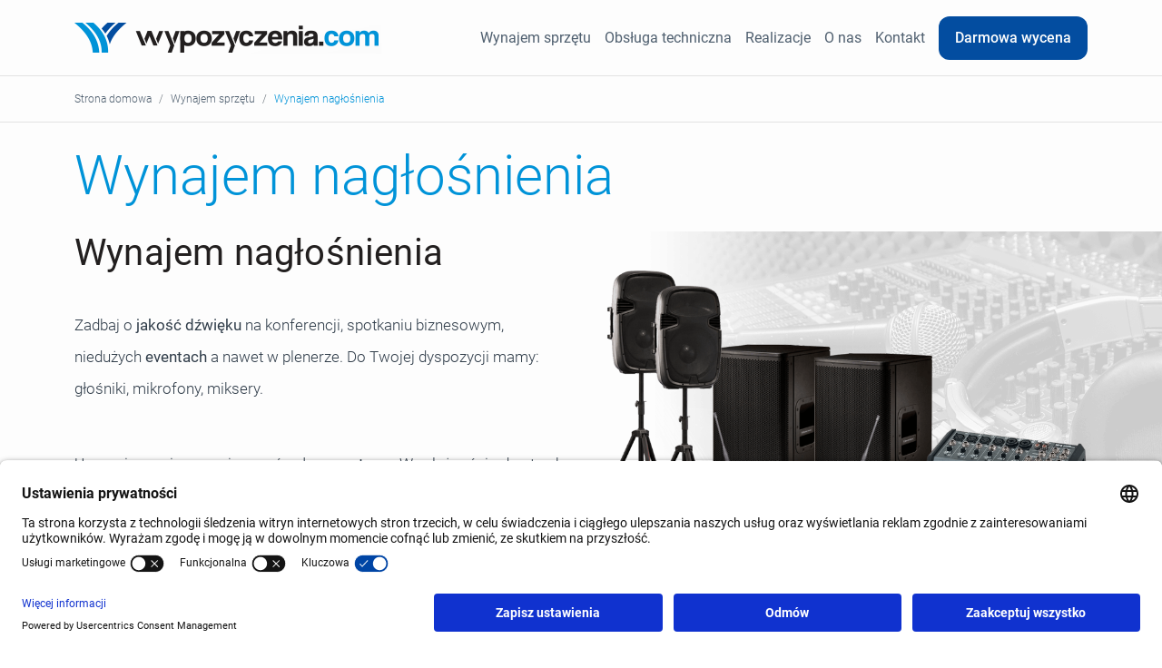

--- FILE ---
content_type: text/html; charset=UTF-8
request_url: https://wypozyczenia.com/naglosnienie,wynajem-sprzetu
body_size: 6633
content:
<!DOCTYPE html>
<html lang="pl-PL">
<head>
	
		<!-- Google Tag Manager -->
		<script>(function(w,d,s,l,i){w[l]=w[l]||[];w[l].push({'gtm.start':
		new Date().getTime(),event:'gtm.js'});var f=d.getElementsByTagName(s)[0],
		j=d.createElement(s),dl=l!='dataLayer'?'&l='+l:'';j.async=true;j.src=
		'https://www.googletagmanager.com/gtm.js?id='+i+dl;f.parentNode.insertBefore(j,f);
		})(window,document,'script','dataLayer','GTM-PQLSW');</script>
		<!-- End Google Tag Manager -->

		<!-- Google tag (gtag.js) --> <script async src="https://www.googletagmanager.com/gtag/js?id=AW-1067034715"></script> <script> window.dataLayer = window.dataLayer || []; function gtag(){dataLayer.push(arguments);} gtag('js', new Date()); gtag('config', 'AW-1067034715'); </script>
	<!-- //Google tag (gtag.js) -->
	
    <meta charset="UTF-8"/>
    <meta name="viewport" content="width=device-width, initial-scale=1">
	
	<link rel="shortcut icon" href="/img/wypozyczenia-icon.png" />
    <meta name="csrf-param" content="_frontend_csrf">
<meta name="csrf-token" content="ZT0EucigivZ5tKyNxNp4Pp48UQ5QJjhAjywxcn6rZqwMZ0HLgJDSwi_V5sryqzAN72gjWzdDdxr_dV4EL_0y2g==">
    <title>Wypozyczenia.com - wynajem nagłośnienia. Głośniki, mikrofony, miksery.</title>
    <meta name="description" content="Zadbaj o jakość dźwięku na konferencji, spotkaniu biznesowym, niedużych eventach a nawet w plenerze. Do Twojej dyspozycji mamy: głośniki, mikrofony bezprzewodowe, miksery. Montaż sprzętu, obsługa techniczna oraz transport na terenie kraju.">
<meta name="keywords" content="wynajem nagłośnienia, wynajem mikrofonów, wypożyczalnia multimediów, transport, obsługa techniczna">
<link href="/css/bootstrap/bootstrap.min.css" rel="stylesheet">
<link href="/css/site.css" rel="stylesheet">
<link href="/css/fonts.css" rel="stylesheet">

	
    <!-- Albatros -->
        <script type="text/javascript">
        (function(a,l,b,c,r,s){_nQc=c,r=a.createElement(l),s=a.getElementsByTagName(l)[0];r.async=1;
        r.src=l.src=("https:"==a.location.protocol?"https://":"http://")+b;s.parentNode.insertBefore(r,s);
        })(document,"script","serve.albacross.com/track.js","89251083");
        </script>
    <!-- //Albatros -->
	
	
	 <!-- Maket - Test -->
		<script>
		var _mzid = '6754201a1157';
		(function(s, o, g) {
			a = s.createElement(o),
			m = s.getElementsByTagName(o)[0];
			a.async = 1;
			a.src = g;
			m.parentNode.insertBefore(a, m);
		})(document, 'script', '//mzer.pl/mz.js');
		</script> 
	<!-- Maket - Test -->

    <!-- Facebook Pixel Code -->
    <script>
    !function(f,b,e,v,n,t,s)
    {if(f.fbq)return;n=f.fbq=function(){n.callMethod?
    n.callMethod.apply(n,arguments):n.queue.push(arguments)};
    if(!f._fbq)f._fbq=n;n.push=n;n.loaded=!0;n.version='2.0';
    n.queue=[];t=b.createElement(e);t.async=!0;
    t.src=v;s=b.getElementsByTagName(e)[0];
    s.parentNode.insertBefore(t,s)}(window, document,'script',
    'https://connect.facebook.net/en_US/fbevents.js');
    fbq('init', '227853054225016');
    fbq('track', 'PageView');
    </script>
    <noscript><img height="1" width="1" style="display:none"
    src="https://www.facebook.com/tr?id=227853054225016&ev=PageView&noscript=1"
    /></noscript>
    <!-- End Facebook Pixel Code -->	

	<!-- MS Clarity -->
	
	<script type="text/javascript">
    (function(c,l,a,r,i,t,y){
        c[a]=c[a]||function(){(c[a].q=c[a].q||[]).push(arguments)};
        t=l.createElement(r);t.async=1;t.src="https://www.clarity.ms/tag/"+i;
        y=l.getElementsByTagName(r)[0];y.parentNode.insertBefore(t,y);
    })(window, document, "clarity", "script", "qpmwbkwm3u");
   </script>
	
	<!-- //MS Clarity -->
	
</head>
<body>

	<!-- Google Tag Manager (noscript) --> 
	<noscript><iframe src="https://www.googletagmanager.com/ns.html?id=GTM-N7TM7GV"
	height="0" width="0" style="display:none;visibility:hidden"></iframe></noscript>
	<!-- End Google Tag Manager (noscript) -->
	
        <div class="topbar-wrapper">
        <div class="topbar">
            <div class="container">
                <div class="topbar-container">
                    <div class="topbar-brand">
                        <a href="/">
                            <img src="/img/logo-wypozyczenia.png" alt="" />
                        </a>
                    </div>
                    <ul class="topbar-menu"><li><a class="topbar-submenu-el" href="/wynajem-sprzetu">Wynajem sprzętu</a><ul class="topbar-submenu" id="wynajem-sprzetu"><li><a class="topbar-submenu-el" href="/laptopy,wynajem-sprzetu"><div class="topbar-submenu-el-img"><img src="/uploads/menu/59/laptopy.png" alt=""></div><span>Laptopy</span></a></li><li><a class="topbar-submenu-el" href="/komputery-stacjonarne,wynajem-sprzetu"><div class="topbar-submenu-el-img"><img src="/uploads/menu/60/komputery-stacjonarne-monitory.png" alt=""></div><span>Komputery stacjonarne i monitory</span></a></li><li><a class="topbar-submenu-el" href="/tablety,wynajem-sprzetu"><div class="topbar-submenu-el-img"><img src="/uploads/menu/62/tablety.png" alt=""></div><span>Tablety</span></a></li><li><a class="topbar-submenu-el" href="/telewizory,wynajem-sprzetu"><div class="topbar-submenu-el-img"><img src="/uploads/menu/101/telewizory.png" alt=""></div><span>Telewizory</span></a></li><li><a class="topbar-submenu-el" href="/ekrany-led-bezszwowe-i-diodowe,wynajem-sprzetu"><div class="topbar-submenu-el-img"><img src="/uploads/menu/65/ekrany-bezszwowe-diodowe.png" alt=""></div><span>Ekrany bezszwowe i diodowe</span></a></li><li><a class="topbar-submenu-el" href="/naglosnienie,wynajem-sprzetu"><div class="topbar-submenu-el-img"><img src="/uploads/menu/67/naglosnienie.png" alt=""></div><span>Nagłośnienie</span></a></li><li><a class="topbar-submenu-el" href="/oswietlenie,wynajem-sprzetu"><div class="topbar-submenu-el-img"><img src="/uploads/menu/66/oswietlenie.png" alt=""></div><span>Oświetlenie</span></a></li><li><a class="topbar-submenu-el" href="/projektory-multimedialne,wynajem-sprzetu"><div class="topbar-submenu-el-img"><img src="/uploads/menu/68/projektory-ekrany-projekcyjne.png" alt=""></div><span>Projektory i ekrany projekcyjne</span></a></li><li><a class="topbar-submenu-el" href="/konsole-do-gier,wynajem-sprzetu"><div class="topbar-submenu-el-img"><img src="/uploads/menu/70/konsole-do-gier.png" alt=""></div><span>Konsole do gier</span></a></li><li><a class="topbar-submenu-el" href="/kamery,wynajem-sprzetu"><div class="topbar-submenu-el-img"><img src="/uploads/menu/76/kamery-video.png" alt=""></div><span>Kamery video</span></a></li><li><a class="topbar-submenu-el" href="/drukarki,wynajem-sprzetu"><div class="topbar-submenu-el-img"><img src="/uploads/menu/102/drukarki.png" alt=""></div><span>Drukarki</span></a></li><li><a class="topbar-submenu-el" href="/skanery-kodow-kreskowych-i-qr,wynajem-sprzetu"><div class="topbar-submenu-el-img"><img src="/uploads/menu/103/skanery-kodow.png" alt=""></div><span>Skanery kodów kreskowych i QR</span></a></li><li><a class="topbar-submenu-el" href="/gotowe-zestawy,wynajem-sprzetu"><div class="topbar-submenu-el-img"><img src="/uploads/menu/104/gotowe-zestawy.png" alt=""></div><span>Gotowe zestawy</span></a></li><li><a class="topbar-submenu-el" href="/akcesoria,wynajem-sprzetu"><div class="topbar-submenu-el-img"><img src="/uploads/menu/105/akcesoria.png" alt=""></div><span>Akcesoria</span></a></li></ul></li><li><a class="topbar-submenu-el" href="/obsluga-techniczna">Obsługa techniczna</a></li><li><a class="topbar-submenu-el" href="/realizacje">Realizacje</a></li><li><a class="topbar-submenu-el" href="/o-nas">O nas</a></li><li><a class="topbar-submenu-el" href="/kontakt">Kontakt</a><li class="valuation"><a class="topbar-submenu-el" href="wycena">Darmowa wycena</a></li></li></ul></li></ul></li></ul>                    <div class="topbar-contact">
                        <div class="top-bar-contact-icon">
                            <img src="" alt="" />
                        </div>
                        <ul class="topbar-contact-list" style="text-align: right;">
                            <li>+48 22 810 65 32</li>
                            <li>801 009 479</li>
                        </ul>
                    </div>
                </div>
            </div>
        </div>
    </div>

            <nav class="breadcrumb-wrapper">
            <div class="container">
                <ol class="breadcrumb"><li class="breadcrumb-item"><a href="/">Strona domowa</a></li>
<li class="breadcrumb-item"><a href="/wynajem-sprzetu">Wynajem sprzętu</a></li>
<li class="breadcrumb-item active">Wynajem nagłośnienia</li>
</ol>            </div>
        </nav>
    
	<!-- <div id="wrap-menu" class="hidden-menu">
		<div class="container">
					</div>
	</div> -->

        <div id="content-page">
        
<div itemscope itemtype="http://schema.org/Offer">
    <div class="wrap-title-page">
        <div class="container">
            <h1 itemprop="name">Wynajem nagłośnienia</h1>
        </div>
    </div>

    <div class="content-article" itemprop="description">
        <div class="gotowe-zestawy">
<section class="top-section" style="background-image: url(/../../uploads/files/wynajem/naglosnienie/top-section-img-bg.png)">
<div class="container">
<div class="row align-items-center">
<div class="col-md-6">
<div class="top-section-content">
<h3 class="secondary-title">Wynajem nagłośnienia</h3>

<div class="top-section-content-desc">
<p>Zadbaj o <strong>jakość dźwięku</strong> na konferencji, spotkaniu biznesowym, niedużych <strong>eventach</strong> a nawet w plenerze. Do Twojej dyspozycji mamy: głośniki, mikrofony, miksery.</p>

<p>U nas nie musisz wynajmować całego <strong>zestawu</strong>. W zależności od potrzeb możesz wynająć 1 kolumnę, albo kilka. Od podstawowych mocy 150 W, do bardziej zaawansowanych 800 W, kt&oacute;re można <strong>rozbudowywać</strong> liniowo. W skład każdego zestawu wchodzi <strong>mikser</strong> oraz <strong>mikrofon</strong> bezprzewodowy do ręki.</p>
</div>
</div>
</div>

<div class="col-md-6"><img alt="" src="/../../uploads/files/wynajem/naglosnienie/top-section-img.png" /></div>
</div>
</div>
</section>

<section class="available-conf-section">
<div class="container">
<h3 class="available-conf-title">Dostępne konfiguracje</h3>

<div class="row">
<div class="col-md-3">
<div class="pr-label">Moc 300W</div>
</div>

<div class="col-md-9 right-text">2 x kolumny 150W,&nbsp;pasywne, 2 statywy, przewody sygnałowe jack-jack, przew&oacute;d zasilający</div>
</div>

<div class="row">
<div class="col-md-3">
<div class="pr-label pr-label--blue">Moc 1400W</div>
</div>

<div class="col-md-9 right-text">2 x kolumny 700W, aktywne, 2 statywy, przewody&nbsp;XLR, przewody zasilające</div>
</div>

<div class="row">
<div class="col-md-3">
<div class="pr-label pr-label--dark-blue">Moc 1600W</div>
</div>

<div class="col-md-9 right-text">2 x kolumny 800W, aktywne, 2 statywy, przewody XLR,&nbsp;przewody zasilające</div>
</div>

<div class="row">
<div class="col-md-3">
<div class="pr-label pr-label--black">Mikrofony</div>
</div>

<div class="col-md-9 right-text">mikrofony bezprzewodowe, mikrofony nagłowne, bazy odbiorcze, przewody XLR, przewody zasilające</div>
</div>
</div>
</section>

<div class="banner-wycena">
<div class="banner-wycena-title">Szybka wycena wynajmu już w 15 min!</div>
<a class="banner-wycena-btn" href="/wycena"><span class="banner-wycena-arrow-decor"><img alt="" src="/../../uploads/files/arrow-decor.png" /> </span> <span>Sprawdź</span> </a></div>

<section>
<div class="accessories-row">
<div class="container">
<div class="row align-items-center">
<div class="col-md-6">
<div class="accessories-img accessories-img--full"><img alt="" src="/../../uploads/files/wynajem/naglosnienie/idealny-stan-techniczny.png" /></div>
</div>

<div class="col-md-6">
<h3 class="secondary-title">Idealny stan techniczny</h3>

<p>Dbamy o to, aby wypożyczane nagłośnienie było&nbsp;przechowywane w bezpiecznych warunkach i docierało&nbsp;do naszych Klient&oacute;w sprawdzone i z pełnym okablowaniem.</p>
</div>
</div>
</div>
</div>

<div class="accessories-row accessories-row--gray">
<div class="container">
<div class="row align-items-center">
<div class="col-md-7">
<h3 class="secondary-title">Szybka dostawa i montaż</h3>

<p>Wsp&oacute;łpraca z nami to pewność, że sprzęt zostanie dostarczony na czas i w nieskazitelnym stanie. Każdy transport przygotowujemy osobiście, więc nie musisz obawiać się o uszkodzenie sprzętu czy brakujące elementy w zestawie. Nie chcesz zajmować się sprzętem, nie masz czasu na samodzielną konfigurację? Nic prostszego zleć montaż naszej ekipie a będziesz miał pewność, że zam&oacute;wiony sprzęt jest dobrze zainstalowany i gotowy do działania.</p>
</div>

<div class="col-md-5">
<div class="accessories-img"><img alt="" src="/../../uploads/files/wynajem/akcesoriow/szybka-dostawa-montaz.png" /></div>
</div>
</div>
</div>
</div>

<div class="accessories-row">
<div class="container">
<div class="row align-items-center">
<div class="col-md-6"><img alt="" src="/../../uploads/files/wynajem/akcesoriow/pomoc-doborze-sprzetu.png" /></div>

<div class="col-md-6">
<h3 class="secondary-title">Pomoc w doborze sprzętu</h3>

<p>Nie jesteś pewien jaki dodatkowy sprzęt będzie Ci potrzebny? Chcesz się poradzić czy będzie kompatybilny z Twoim? Nasz zesp&oacute;ł pomoże Ci wybrać odpowiedni sprzęt, tak by zoptymalizować koszty przy zachowaniu maksymalnej efektywności pracy.</p>
</div>
</div>
</div>
</div>
<!-- <div class="accessories-row accessories-row--gray">
<div class="container">
<div class="row align-items-center">
<div class="col-md-7">
<h3 class="secondary-title">Dobierz do zestawu</h3>

<p>W zależności od potrzeb możesz dołączyć dodatkowe elementy takie jak laptopy, telewizory, nagłośnienie, oświetlenie. Możesz r&oacute;wnież zam&oacute;wić usługę profesjonalnego streamingu czy filmowania z możliwością stworzenia skr&oacute;tu z eventu.</p>
</div>

<div class="col-md-5">
<div class="row align-items-end">
<div class="col-md-4">
<div class="additional-potential"><img alt="" src="/../../uploads/files/wynajem/akcesoriow/tv-na-statywach.png" /> <span>TV na statywach</span></div>
</div>

<div class="col-md-4">
<div class="additional-potential"><img alt="" src="/../../uploads/files/wynajem/akcesoriow/naglosnienie.png" /> <span>Nagłośnienie</span></div>
</div>

<div class="col-md-4">
<div class="additional-potential"><img alt="" src="/../../uploads/files/wynajem/akcesoriow/oswietlenie.png" /> <span>Oświetlenie</span>
--></section>
</div>
    </div>
        <section>
        <div class="container">
            <div class="realization">
                <h3 class="secondary-title">Nasze realizacje</h3>
                <div class="realization-list">
                    <div class="row">
                        <div class="col-md-6 col-lg-3">
                            <div class="realization-item">
                                <img src="img/ostatnie-nasze-realizacje/laptop1.jpg" alt="" style="clear:both;">                            </div>
                        </div>
                        <div class="col-md-6 col-lg-3">
                            <div class="realization-item">
                                <img src="img/ostatnie-nasze-realizacje/myevent1.jpg" alt="" style="clear:both;">                            </div>
                        </div>
                        <div class="col-md-6 col-lg-3">
                            <div class="realization-item">
                                <img src="img/ostatnie-nasze-realizacje/Paih1.jpg" alt="" style="clear:both;">                            </div>
                        </div>
                        <div class="col-md-6 col-lg-3">
                            <div class="realization-item">
                                <img src="img/ostatnie-nasze-realizacje/teamwork1.jpg" alt="" style="clear:both;">                            </div>
                        </div>
                    </div>
                </div>
                <a href="/realizacje" class="realization-btn">
                    <span>Zobacz pozostałe realizacje</span>
                    <img src="/img/icons/arrow-right-blue.png" alt="" />
                </a>
            </div>
        </div>
    </section>
    	        <section style="padding-top:72px;">
            <div class="container">
                <div class="row">
                    <div class="col-md-6">
<div class="faq">
  <h2 class="title-with-underline">Najczęściej zadawane pytania</h2>
  <div class="faq-accordion" id="accordionFaq">
  		<div class="faq-accordion-item">
      <h2 class="faq-accordion-header" id="faq-heading1664">
        <button
          class="faq-accordion-button collapsed"
          type="button"
          data-bs-toggle="collapse"
          data-bs-target="#faq-collapse1664"
          aria-expanded="false"
          aria-controls="faq-collapse1664"
        >
          <span>Czy w zestawie nagłośnienia jest dołączony mikrofon?</span>
          <div class="faq-accordion-button-icon"></div>
        </button>
      </h2>
      <div id="faq-collapse1664" class="collapse" aria-labelledby="faq-heading1664" data-bs-parent="#accordionFaq">
        <div class="faq-accordion-content">Tak, do jednego zestawu nagłośnienia jest dołączony 1 mikrofon bezprzewodowy. Jeżeli potrzebują Państwo więcej mikrofonów, to należy je domówić.</div>
      </div>
    </div>
		<div class="faq-accordion-item">
      <h2 class="faq-accordion-header" id="faq-heading1665">
        <button
          class="faq-accordion-button collapsed"
          type="button"
          data-bs-toggle="collapse"
          data-bs-target="#faq-collapse1665"
          aria-expanded="false"
          aria-controls="faq-collapse1665"
        >
          <span>Czy podczas wydarzenia zapewniają Państwo obsługę nagłośnienia?</span>
          <div class="faq-accordion-button-icon"></div>
        </button>
      </h2>
      <div id="faq-collapse1665" class="collapse" aria-labelledby="faq-heading1665" data-bs-parent="#accordionFaq">
        <div class="faq-accordion-content">Jak najbardziej możemy zapewnić obsługę techniczną podczas wydarzenia.</div>
      </div>
    </div>
		<div class="faq-accordion-item">
      <h2 class="faq-accordion-header" id="faq-heading1666">
        <button
          class="faq-accordion-button collapsed"
          type="button"
          data-bs-toggle="collapse"
          data-bs-target="#faq-collapse1666"
          aria-expanded="false"
          aria-controls="faq-collapse1666"
        >
          <span>Co w przypadku, gdy nie wiem jakiego nagłośnienia potrzebuję?</span>
          <div class="faq-accordion-button-icon"></div>
        </button>
      </h2>
      <div id="faq-collapse1666" class="collapse" aria-labelledby="faq-heading1666" data-bs-parent="#accordionFaq">
        <div class="faq-accordion-content">Proszę do nas napisać lub zadzwonić - pomożemy dobrać optymalne rozwiązanie.</div>
      </div>
    </div>
	  </div>
</div>
</div>
<div class="col-md-6">
    <div class="opinion">
    <div class="opinion-top">
        <h2 class="title-with-underline">Opinie Klientów</h2>
        <div class="opinion-ratings">
        <span class="opinion-ratings-title">Ocena ogólna:</span>
        <ul class="ratings">
            <img src="/img/icons/star-yellow.png" alt="" /><img src="/img/icons/star-yellow.png" alt="" /><img src="/img/icons/star-yellow.png" alt="" /><img src="/img/icons/star-yellow.png" alt="" /><img src="/img/icons/star-yellow.png" alt="" />        </ul>
        </div>
    </div>
    <div class="opinion-list">
                <div class="opinion-list-element">
            <div class="opinion-list-title">Nagłośnienie</div>
            <div class="opinion-list-content">
                <p><p>Wypożyczyliśmy małe nagłośnienie i myśleliśmy, że poradzimy sobie sami, ale podłączenie jednak trochę nas to przerosło. Zadzwoniliśmy do firmy i technik po 30min był już u nas. Dobrze, że są w Warszawie :)</p>
</p>
            </div>

            <ul class="ratings">
                                    <li>
                        <img src="/img/icons/star-yellow.png" alt="" />
                    </li>
                                    <li>
                        <img src="/img/icons/star-yellow.png" alt="" />
                    </li>
                                    <li>
                        <img src="/img/icons/star-yellow.png" alt="" />
                    </li>
                                    <li>
                        <img src="/img/icons/star-yellow.png" alt="" />
                    </li>
                                    <li>
                        <img src="/img/icons/star-yellow.png" alt="" />
                    </li>
                                            </ul>
        </div>
                <div class="opinion-list-element">
            <div class="opinion-list-title">Polecam na event</div>
            <div class="opinion-list-content">
                <p>Bardzo miła obsługa, wychodzą naprzeciw klienta, chętnie do nich wrócę.</p>
            </div>

            <ul class="ratings">
                                    <li>
                        <img src="/img/icons/star-yellow.png" alt="" />
                    </li>
                                    <li>
                        <img src="/img/icons/star-yellow.png" alt="" />
                    </li>
                                    <li>
                        <img src="/img/icons/star-yellow.png" alt="" />
                    </li>
                                    <li>
                        <img src="/img/icons/star-yellow.png" alt="" />
                    </li>
                                                    <li>
                        <img src="/img/icons/star-gray.png" alt="" />
                    </li>
                            </ul>
        </div>
                <div class="opinion-list-element">
            <div class="opinion-list-title">Polecam</div>
            <div class="opinion-list-content">
                <p>Fajny zespół, miła obsługa. Bardzo profesjonalne podjeście do klienta. </p>
            </div>

            <ul class="ratings">
                                    <li>
                        <img src="/img/icons/star-yellow.png" alt="" />
                    </li>
                                    <li>
                        <img src="/img/icons/star-yellow.png" alt="" />
                    </li>
                                    <li>
                        <img src="/img/icons/star-yellow.png" alt="" />
                    </li>
                                    <li>
                        <img src="/img/icons/star-yellow.png" alt="" />
                    </li>
                                    <li>
                        <img src="/img/icons/star-yellow.png" alt="" />
                    </li>
                                            </ul>
        </div>
            </div>
    </div>
</div>
                </div>
            </div>
        </div>
    </div>
	</div>   
        </div>

    <footer class="footer">
        <div class="container">
            <div class="row">
            <div class="col-md-4">
                <h3 class="footer-title">Wynajem sprzętu</h3>
                <div class="row">
                    <div class="col-lg-6"><ul class="footer-list"><li><a class="topbar-submenu-el" href="/laptopy,wynajem-sprzetu">Laptopy</a></li><li><a class="topbar-submenu-el" href="/komputery-stacjonarne,wynajem-sprzetu">Komputery stacjonarne i monitory</a></li><li><a class="topbar-submenu-el" href="/tablety,wynajem-sprzetu">Tablety</a></li><li><a class="topbar-submenu-el" href="/telewizory,wynajem-sprzetu">Telewizory</a></li><li><a class="topbar-submenu-el" href="/ekrany-led-bezszwowe-i-diodowe,wynajem-sprzetu">Ekrany bezszwowe i diodowe</a></li><li><a class="topbar-submenu-el" href="/naglosnienie,wynajem-sprzetu">Nagłośnienie</a></li><li><a class="topbar-submenu-el" href="/oswietlenie,wynajem-sprzetu">Oświetlenie</a></li></ul></div><div class="col-lg-6"><ul class="footer-list"><li><a class="topbar-submenu-el" href="/projektory-multimedialne,wynajem-sprzetu">Projektory i ekrany projekcyjne</a></li><li><a class="topbar-submenu-el" href="/konsole-do-gier,wynajem-sprzetu">Konsole do gier</a></li><li><a class="topbar-submenu-el" href="/kamery,wynajem-sprzetu">Kamery video</a></li><li><a class="topbar-submenu-el" href="/drukarki,wynajem-sprzetu">Drukarki</a></li><li><a class="topbar-submenu-el" href="/skanery-kodow-kreskowych-i-qr,wynajem-sprzetu">Skanery kodów kreskowych i QR</a></li><li><a class="topbar-submenu-el" href="/gotowe-zestawy,wynajem-sprzetu">Gotowe zestawy</a></li><li><a class="topbar-submenu-el" href="/akcesoria,wynajem-sprzetu">Akcesoria</a></li></ul></div><div class="col-lg-12"><ul class="footer-list"></ul></div>                    <div class="menu-footer-other col-lg-6" style="margin-top: 10px;">
                        <div style="background: #0094da; height:2px; width: 40px; line-height:0; margin-bottom: 20px;"></div>
                        <div class="col-lg-6"><ul class="footer-list"><li><a class="topbar-submenu-el" href="/faq-najczestsze-pytania?parent0=">FAQ</a></li></ul></div><div class="col-lg-6"><ul class="footer-list"><li><a class="topbar-submenu-el" href="/regulamin?parent0=">Regulamin</a></li></ul></div><div class="col-lg-12"><ul class="footer-list"><li><a class="topbar-submenu-el" href="/doc/polityka-prywatnosci-wypozyczenia.pdf">Polityka prywatności</a></li></ul></div>                    </div>
                    <!-- <div class="col-lg-6" style="margin-top: 10px;">
                        <div style="background: #0094da; height:2px; width: 40px; line-height:0;"></div>
                        <ul class="footer-list" style="padding-top: 10px;">
                            <li>
                                <a class="topbar-submenu-el" href="/faq-najczestsze-pytania">FAQ</a>
                            </li>
                            <li>
                                <a class="topbar-submenu-el" href="/regulamin">Regulamin</a>
                            </li>
                        </ul>
                    </div> -->
                </div>
            </div>
            <div class="col-md-4">
                <!-- <h3 class="footer-title">Obsługa techniczna imprez</h3>
                <div class="row">
                                    </div> -->
            </div>
            <div class="col-md-4">
                <h3 class="footer-title">Gdzie jesteśmy</h3>
                <div class="row">
                    <div class="col-md-6">
                        <h4 class="footer-contact-title">Warszawa - Centrala</h4>
                        <ul class="footer-list">
                            <li>WEBdev Sp. z o.o.</li>
                            <li>Al. Stanów Zjednoczonych 53</li>
                            <li>04-028 Warszawa</li>
                        </ul>
                        <br />
                        <ul class="footer-list">
                            <li>Tel: +48 22 810 65 32</li>
                            <li>Infolinia. 801 009 479</li>
                            <li>E-mail: info@wypozyczenia.com</li>
                        </ul>
                    </div>
                    <div class="col-md-6">
                        <h4 class="footer-contact-title">Radom - Oddział</h4>
                        <ul class="footer-list">
                            <li>WEBdev Sp. z o.o.</li>
                            <li>ul. Grzecznarowskiego 2</li>
                            <li>26-604 Radom</li>
                        </ul>
                        <br />
                </div>
                </div>
            </div>
            </div>
            <div class="footer-bottom">
                <p>Serwis jest własnością WEBdev Sp. z o.o.  © 2026</p>
            </div>
        </div>
    </footer>
	
    <!-- START Bootstrap-Cookie-Alert -->
	<!--
    <div class="alert cookiealert fullwidth-section" role="alert">
        <p>Strona korzysta z plików cookie wykorzystywanych do personalizacji reklam. <br/>Możesz samodzielnie określić warunki przechowywania lub dostępu plików cookie w Twojej przeglądarce. Więcej informacji na <a href="https://policies.google.com/technologies/partner-sites" style="text-decoration: none;">polityce prywatności Google</a></p>
        <div class="wrap-buttons">
            <button class="button-cookiealert close-btn acceptcookies">
                Zgadzam się
            </button>
            <a target="_blank" href="/doc/polityka-prywatnosci-wypozyczenia.pdf" class="button-cookiealert cookiealert-privacy-policy">
                Polityka prywatności
            </a>
        </div>
    </div>-->
    <!-- END Bootstrap-Cookie-Alert -->
	
    <script src="/assets/8cad4816/jquery.js"></script>
<script src="/assets/611a5cef/yii.js"></script>
<script src="/js/page.js"></script>
<script src="/js/cookiealert.js"></script>
<script src="/js/bootstrap/bootstrap.min.js"></script></body>
</html>


--- FILE ---
content_type: text/css
request_url: https://wypozyczenia.com/css/site.css
body_size: 11421
content:
@font-face {
	font-family: "Roboto";
	font-style: normal;
	font-weight: 300;
	font-display: auto;
	src: local("Roboto-Light"),
		url("../fonts/Roboto/Roboto-Light.ttf") format("truetype");
}

@font-face {
	font-family: "Roboto";
	font-style: normal;
	font-weight: 400;
	font-display: auto;
	src: local("Roboto-Regular"),
		url("../fonts/Roboto/Roboto-Regular.ttf") format("truetype");
}

@font-face {
	font-family: "Roboto";
	font-style: normal;
	font-weight: 600;
	font-display: auto;
	src: local("Roboto-Medium"),
		url("../fonts/Roboto/Roboto-Medium.ttf") format("truetype");
}

@font-face {
	font-family: "Roboto";
	font-style: normal;
	font-weight: 900;
	font-display: auto;
	src: local("Roboto-Bold"),
		url("../fonts/Roboto/Roboto-Bold.ttf") format("truetype");
}

* {
	box-sizing: border-box;
}

html,
body {
	width: 100%;
	height: 100%;
	margin: 0;
	padding: 0;
}

html {
	font-size: 16px;
}

body {
	background-color: #fff;
	color: #303d4a;
	font-family: "Roboto", sans-serif;
	font-size: 17px;
	font-weight: 300;
}

img {
	max-width: 100%;
	display: block;
}

@media (min-width: 1400px) {
	.container {
		max-width: 1584px;
	}
}
h1 {
	color: #0094da;
	font-size: 60px;
	font-weight: 300;
	margin-bottom: 14px;
	margin-bottom: 25px;
	margin-top: 23px;
	font-family: Roboto;
}
/*** TEMPLATE ***/
.wrap-menu-logo {
	margin: 40px 0 30px 0;
}
.wrap-top-text {
	background-color: rgba(62, 142, 216, 0.95);
	width: 100%;
	position: fixed;
	top: -150px;
	left: 0;
	z-index: 9999;
	height: 60px;
}
.wrap-top-text #top-text {
	color: #fff;
	padding: 10px 0 10px 0;
}
.top-bar {
	padding: 20px 0 20px 0;
	background: #000;
	color: #646363;
}
.top-bar .wrap {
	float: right;
	font: 14px/14px Roboto-Medium, sans-serif;
	color: #aaaaaa;
}
.top-bar .wrap .social-icons {
	display: inline-block;
	margin-right: 15px;
}
.top-bar span.phone {
	color: #eee;
	font-family: "Bebas Neue Regular";
}
#wrap-menu {
	width: 100%;
	background: #f6f6f6;
	display: inline-block;
	position: relative;
}
#wrap-menu .separator-menu {
	position: absolute;
	top: 50%;
	left: 0;
	width: 100%;
	height: 1px;
	background: #dedede;
	z-index: 2;
}
.wrap-breadcrumbs {
	display: inline-block;
	width: 100%;
}
/* .breadcrumb {
	background: none;
	margin: 0 0 10px 0;
	padding: 0;
}
.breadcrumb li {
	font-size: 16px;
	font: 16px/16px Roboto-Regular, sans-serif;
}
.breadcrumb li a {
	font: 16px/16px Roboto-Regular, sans-serif;
}
.breadcrumb li:first-child a {
	color: #0094da;
} */
#content-page {
	/* font: 15px/22px Roboto, sans-serif; */
}
.boxes-bottom {
	width: 100%;
	background: #2a2b2f;
	padding-bottom: 35px;
}
.boxes-bottom h2 {
	margin: 40px 0 20px 0;
	padding: 0;
	color: #898e90;
	font: 18px/18px Roboto-Medium, sans-serif;
}
.boxes-bottom .contact {
	color: #fff;
	font-size: 13px;
	font: 14px/20px Roboto-Medium, sans-serif;
}
.boxes-bottom .contact a {
	color: #1499d8;
}
footer span {
	padding-top: 10px;
	font-size: 12px;
	font-family: GothamLight, sans-serif;
	color: #595757;
}
footer .icons {
	float: right;
}
footer .icons img:first-child {
	margin-right: 20px;
}
.wrap-title-page {
	background: #fff;
	color: #5b5b5b;
}

/* frontpage */
.boxes-offer {
	width: 100%;
	display: flex;
	margin: 25px 0 0px 0;
	clear: both;
	justify-content: space-between;
}
.boxes-offer h3 {
	margin: 10px 0 10px 0;
	padding: 0;
	font: 18px/24px Roboto-Medium, sans-serif;
}
.boxes-offer .desc {
	text-align: left;
	font: 15px/18px Roboto-Regular, sans-serif;
	float: left;
	clear: both;
	color: #979797;
}
#full-offer-box {
	position: relative;
	width: 20%;
	height: 573px;
	float: left;
	background: url("../img/boxes-offer/full-offer-box-bg.jpg") no-repeat;
	-o-background-size: 100% 100%, auto;
	-moz-background-size: 100% 100%, auto;
	-webkit-background-size: 100% 100%, auto;
	background-size: 100% 100%, auto;
	padding: 25px;
}
#full-offer-box h3 {
	font: 32px/38px Roboto-Light, sans-serif;
	color: #0094da;
}
#full-offer-box .desc {
	font: 16px/20px Roboto-Medium, sans-serif;
	color: #000;
}
#boxes-bottom {
	width: 100%;
}
#boxes-bottom .box-1 {
	background: url(../img/boxes-bottom/box-front-1-bg.jpg);
	-o-background-size: 100% 100%, auto;
	-moz-background-size: 100% 100%, auto;
	-webkit-background-size: 100% 100%, auto;
	background-size: 100% 100%, auto;
	width: 100%;
	height: 260px;
}
#boxes-bottom .box-1 .content {
	float: right;
	margin: 150px 20px 0 0;
}
#boxes-bottom .box-1 .content h4 {
	font: 24px/24px Roboto-Light, sans-serif;
	color: #fff;
}
#boxes-bottom .box-1 .content .desc {
	font: 15px/18px Roboto-Regular, sans-serif;
	color: #fff;
}
#boxes-bottom .box-2 {
	background: url(../img/boxes-bottom/box-front-2-bg.jpg);
	-o-background-size: 100% 100%, auto;
	-moz-background-size: 100% 100%, auto;
	-webkit-background-size: 100% 100%, auto;
	background-size: 100% 100%, auto;
	width: 100%;
	height: 340px;
	margin-bottom: 20px;
}
#boxes-bottom .box-2 .content {
	float: left;
	margin: 50px 0px 0 50px;
}
#boxes-bottom .box-2 .content h4,
#boxes-bottom .box-3 .content h4 {
	font: 34px/34px Roboto-Light, sans-serif;
	color: #fff;
	margin-bottom: 20px;
}
#boxes-bottom .box-2 .content .desc,
#boxes-bottom .box-3 .content .desc {
	font: 18px/18px Roboto-Medium, sans-serif;
	color: #fff;
}
.wrap-box-3 {
	width: 39%;
	float: left;
	padding-left: 0;
}
#boxes-bottom .box-3 {
	background: url(../img/boxes-bottom/box-front-3-bg.jpg);
	-o-background-size: 100% 100%, auto;
	-moz-background-size: 100% 100%, auto;
	-webkit-background-size: 100% 100%, auto;
	background-size: 100% 100%, auto;
	width: 100%;
	height: 400px;
}
#boxes-bottom .box-3 .content {
	float: left;
	margin: 50px 0px 0 30px;
}
.wrap-box-4 {
	width: 39%;
	float: left;
	padding: 0 15px 0 15px;
	box-sizing: border-box;
}
#boxes-bottom .box-4 {
	background: url(../img/boxes-bottom/box-front-4-bg.jpg);
	-o-background-size: 100% 100%, auto;
	-moz-background-size: 100% 100%, auto;
	-webkit-background-size: 100% 100%, auto;
	background-size: 100% 100%, auto;
	width: 100%;
	height: 400px;
}
#boxes-bottom .box-4 .content {
	float: left;
	margin: 50px 25px 0 30px;
}
#boxes-bottom .box-4 .content h4 {
	font: 34px/34px Roboto-Light, sans-serif;
	color: #fff;
	margin-bottom: 20px;
}
#boxes-bottom .box-4 .content .desc {
	font: 18px/18px Roboto-Medium, sans-serif;
	color: #fff;
}
#boxes-bottom .box-4 .content .desc2 {
	font: 15px/18px Roboto-Regular, sans-serif;
	color: #fff;
}
.wrap-box-5 {
	width: 22%;
	float: left;
	padding: 0 0 0 0;
}
#boxes-bottom .box-5 {
	background: url(../img/boxes-bottom/box-front-5-bg.jpg);
	-o-background-size: 100% 100%, auto;
	-moz-background-size: 100% 100%, auto;
	-webkit-background-size: 100% 100%, auto;
	background-size: 100% 100%, auto;
	width: 100%;
	height: 400px;
}
#boxes-bottom .box-5 .content {
	float: left;
	margin: 50px 0px 0 10px;
}
#boxes-bottom .box-5 .content h4 {
	font: 34px/34px Roboto-Light, sans-serif;
	color: #fff;
	margin-bottom: 20px;
}
#boxes-bottom .box-5 .content .desc {
	font: 18px/18px Roboto-Medium, sans-serif;
	color: #fff;
}
#boxes-bottom .wrap-box .box {
	display: inline-block;
	position: relative;
}
#boxes-bottom .wrap-box .animated:before {
	content: "";
	display: block;
	position: absolute;
	top: 0;
	left: 0;
	width: 100%;
	height: 100%;
	background: #664282;
	opacity: 0.2;
	border: 1px solid red;
}
#boxes-bottom .wrap-box .desc2 {
	font: 15px/18px Roboto-Regular, sans-serif;
	color: #fff;
	position: absolute;
	left: 0;
	bottom: 0;
	background: #654282;
	width: 100%;
	display: none;
	padding: 45px 35px 45px 35px;
}
.wrap-our-customers {
	background: #fff;
	padding: 60px 0 60px 0;
	width: 100%;
}
.wrap-our-customers h2 {
	font: 22px/22px GothamLight, sans-serif;
	margin: 0px 0 15px 0;
}
.wrap-our-customers a {
	float: right;
	font: 14px/14px GothamLight, sans-serif;
	color: #1499d8;
}
.our-customers {
	width: 100%;
}
.boxes-info {
	width: 100%;
	display: inline-block;
	margin: 25px 0 35px 0;
	clear: both;
}
.boxes-info .box {
	padding: 9px;
}
.boxes-info .box h2 {
	margin: 0 0 15px 0;
	padding: 0;
	font: 23px/26px GothamLight, sans-serif;
}
.boxes-info .box img {
	width: 100%;
}
.boxes-info .box .text {
	text-align: justify;
	font: 14px/20px GothamLight, sans-serif;
	float: left;
	clear: both;
}
.boxes-info .box a.more {
	float: left;
	clear: both;
	color: #1499d8;
	margin: 5px 0 30px 0;
	font: 14px/14px GothamLight, sans-serif;
}

/*custom pages*/
/*obsluga techniczna*/
#support {
}
#support .content {
	padding: 100px 0 100px 0;
	width: 100%;
}
#support h2 {
	width: 100%;
	color: #0094da;
	font: 60px/70px Roboto-Light, sans-serif;
	margin: 50px 0 20px 0;
	text-align: left;
}
#support h3 {
	color: #000;
	font: 18px/22px Roboto-Medium, sans-serif;
	display: inline-block;
	clear: both;
}
#support .desc {
	width: 50%;
}
#support .text {
	color: #656565;
	font: 15px/22px Roboto-Regular, sans-serif;
	margin-top: 10px;
	margin-bottom: 50px;
}
#obsluga-wynajmow-dlugoterminowych .desc {
	width: 45%;
}
#eletroniczna-rejestracja-gosci-wydarzenia .desc {
	width: 55%;
}
#multimedialna-oprawa-wydarzenia .desc {
	width: 45%;
}
#niech-cie-uslysza .desc {
	padding: 40px 0 40px 0;
}
#oswietlenie-pomieszczen {
	height: 658px;
}
#doradztwo-w-wyborze-sprzetu h2 {
	margin: 0px 0 20px 0;
}
#doradztwo-w-wyborze-sprzetu .desc {
	width: 45%;
}
#doradztwo-w-wyborze-sprzetu {
	padding-top: 90px !important;
}
#obsluga-techniczna-podczas-trwania-imprezy .desc {
	width: 55%;
}
/*wynajem sprzetu*/
.equipment-rental {
}
.equipment-rental .content {
	padding: 100px 0 100px 0;
	margin: 0;
	width: 100%;
}
.equipment-rental h2 {
	width: 100%;
	color: #0094da;
	font: 60px/70px Roboto-Light, sans-serif;
	margin: 50px 0 20px 0;
	text-align: left;
}
.equipment-rental h3 {
	color: #000;
	font: 18px/22px Roboto-Medium, sans-serif;
	display: inline-block;
	clear: both;
}
.equipment-rental .desc {
	width: 50%;
}
.equipment-rental .text {
	color: #656565;
	font: 15px/22px Roboto-Regular, sans-serif;
	margin-top: 10px;
	margin-bottom: 50px;
}
.equipment-rental .more {
	margin-top: 25px;
	display: inline-block;
}
.equipment-rental .more:hover {
	color: #fff;
}
.equipment-rental .bottom-box,
#support .bottom-box {
	width: 100%;
	height: 154px;
	background: url("../img/wynajem-box-bottom-bg.jpg") center center no-repeat;
	text-align: center;
	color: #fff;
	padding-top: 60px;
	font: 24px/24px Roboto-Light, sans-serif;
}
.equipment-rental .bottom-box a,
#support .bottom-box a {
	color: #fff;
	text-decoration: underline;
}
#laptopy {
	/* height: 663px; */
}
#komputery-stacjonarne .desc {
	width: 40%;
}
#serwery {
	height: 645px;
}
#tablety {
	/* height: 620px; */
}
#tablety .desc {
	width: 40%;
}
#ekrany-led-bezszwowe-i-diodowe .desc {
	width: 55%;
}
#oswietlenie {
	height: 658px;
	padding-top: 150px;
}
#projektory-multimedialne .desc {
	width: 45%;
}
#ekrany-projekcyjne {
	height: 603px;
}
#konsole-do-gier {
	/* height: 643px; */
	padding-top: 40px;
}
#konsole-do-gier .desc {
	width: 40%;
}
#dron-z-kamera-4k .desc {
	width: 45%;
}
#tlumaczenia-stymultaniczne {
}
/*wynajem sprzetu - podstrony*/
.equipment-rental-page {
	background: #fff;
	width: 100%;
	font: 15px/20px Roboto-Regular, sans-serif;
	color: #979797;
}
.equipment-rental-page .wrap-intro {
	border-bottom: 1px solid #ebebec;
	width: 100%;
	padding-bottom: 50px;
}
.equipment-rental-page .desc {
	padding: 0;
}
.equipment-rental-page h3 {
	font: 18px/22px Roboto-Medium, sans-serif;
	color: #000;
	margin-bottom: 30px;
}
.equipment-rental-page h2 {
	width: 100%;
	text-align: center;
	display: inline-block;
	font: 30px/30px Roboto-Light, sans-serif;
	color: #000;
	display: inline-block;
}
.equipment-rental-page h2 .blue {
	color: #0094da;
}
.equipment-rental-page .types {
	display: inline-block;
	width: 100%;
	margin-top: 250px;
}
.equipment-rental-page .types table {
	color: #fff;
	border-spacing: 2px;
	border-collapse: separate;
	line-height: 16px;
}
.equipment-rental-page .types table .gray {
	background: url(../img/type-g.jpg) left center no-repeat;
}
.equipment-rental-page .types table .blue {
	background: url(../img/type-b.jpg) left center no-repeat;
}
.equipment-rental-page .types table .navy-blue {
	background: url(../img/type-nb.jpg) left center no-repeat;
}
.equipment-rental-page .types table .black {
	background: url(../img/type-bl.jpg) left center no-repeat;
}
.equipment-rental-page .types table tr {
	margin: 10px !important;
}
.equipment-rental-page .types .spec {
	color: #0094da;
	padding: 0;
	padding-right: 20px;
}
.equipment-rental-page .types .desc {
	color: #979797;
	padding: 0;
}
.equipment-rental-page .types table tr td {
	margin: 5px !important;
	padding: 15px 10px 15px 10px;
}
.equipment-rental-page .types table tr:first-child td:first-child {
	width: 25%;
	color: #000 !important;
}
.equipment-rental-page .item {
	padding: 150px 0 150px 0;
	margin: 0;
}
.equipment-rental-page .item h2 {
	font: 60px/60px Roboto-Light, sans-serif;
	color: #0094da;
	text-align: left;
	margin: 0 0 50px 0;
}
.equipment-rental-page .item:last-child {
	border: 0;
}
.equipment-rental-page .row-2 .text {
	width: 70% !important;
}
/* special style for pages*/
#wynajem-laptopy .row-1 .text {
	width: 70%;
}
#wynajem-laptopy .row-2 {
	padding: 0 0 180px 100px;
	border-bottom: 1px solid #ebebec;
}
#wynajem-laptopy .row-2 .pull-right {
	border-top: 1px solid #ebebec;
	margin-top: 112px;
	padding-top: 70px;
}
#wynajem-laptopy .row-2 .text {
	width: 40%;
}
#wynajem-laptopy .row-3 {
	padding: 100px 0 100px 0;
}
#wynajem-laptopy .row-4 {
	color: #fff;
	text-align: center;
	padding: 150px 20% 180px 0;
}
#wynajem-laptopy .row-4 h2 {
	color: #fff;
	text-align: center;
}
#wynajem-laptopy .row-4 .text {
	width: 75%;
	margin: 0 auto;
}
#wynajem-laptopy .row-5 {
	padding-top: 200px;
	border-bottom: 1px solid #ebebec;
}
#wynajem-laptopy .row-6 {
	padding-top: 180px;
}
#wynajem-laptopy .row-7 {
	padding: 120px 0 300px 0px;
}
.distinguishes-us {
	display: inline-block;
	padding: 0 0 30px 0;
}
.distinguishes-us h3 {
	width: 100%;
	display: inline-block;
	margin: 20px 0 20px 0;
	font: 48px/48px Roboto-Light, sans-serif;
	color: #0094da;
}
.distinguishes-us .desc {
	font: 18px/18px Roboto-Medium, sans-serif;
}
.distinguishes-us .box {
	float: left;
	font: 18px/22px Roboto-Medium, sans-serif;
	box-sizing: border-box;
	-moz-background-size: border-box;
	-webkit-background-size: border-box;
	margin-bottom: 15px;
}
.distinguishes-us .box img {
	margin-bottom: 15px;
}
.distinguishes-us .ad {
	width: 35%;
	height: 435px;
	background: url("../img/dlaczego-my-haslo-bg.jpg") no-repeat;
	-webkit-background-size: cover;
	-moz-background-size: cover;
	-o-background-size: cover;
	background-size: cover;
	color: #fff;
	position: relative;
}
.distinguishes-us .ad h4 {
	position: absolute;
	left: 10%;
	top: 10%;
	font: 30px/36px Roboto-Light, sans-serif;
}
.distinguishes-us .ad span {
	position: absolute;
	left: 10%;
	bottom: 10%;
}
/*galeries*/
.content-list-galleries {
	width: 100%;
	background: #fff;
}
.content-list-galleries h2 {
	font-size: 22px;
}
.content-list-galleries .intro-text {
	font-size: 13px;
	margin-bottom: 10px;
}
/*lista kategorii oraz losowe galerie z danej kategorii*/
.gallery-category-list {
	padding-bottom: 15px;
}
.gallery-category-list h2 {
	font: 30px/30px Roboto-Regular, sans-serif;
	margin: 25px 0 25px 0;
	color: #0094da;
}
.gallery-category-list h3 {
	font-size: 22px;
}
.gallery-category-list .more {
	margin: 0 auto 0 auto;
	background: url(../img/more-arrow-down.png) center right no-repeat;
	color: #0094da;
	padding-right: 0px;
	width: 170px;
	font: 17px/44px Roboto-Medium, sans-serif;
	clear: both;
	cursor: pointer;
}
.gallery-category-list .more:hover {
	color: #000;
}
.container-more {
	max-width: 1250px;
}
/*img*/
.gallery-content{
	display: flex;
	justify-content: space-between;
}
.grid-sizer, .wrap-item-gallery {
	width: 20%;
}
.gallery-14 .wrap-item-gallery {
	/* width: 300px; */
	float: left;
	padding: 10px;
}
.gallery-14 .item-gallery {
	background: #ededed;
	float: left;
	width: 100%;
	padding: 10px;
}
.item-gallery a, .item-video a{
	text-decoration: none;
}
.item-gallery a:hover, .item-video a:hover{
	text-decoration: none;
}
.gallery-14 .item-gallery h3 {
	font: 18px/18px Roboto-Medium, sans-serif;
	margin: 25px 0 15px 0;
}
.gallery-14 .item-gallery .intro-text {
	font: 15px/22px Roboto-Regular, sans-serif;
}
.gallery-14 .item-gallery img {
	display: block;
	width: 100%;
}
/*szczegoly galerii*/
.gallery-detail {
}
.gallery-detail .text {
	font: 15px/22px Roboto-Regular, sans-serif !important;
	margin-bottom: 20px;
}
.gallery-detail .image-gallery {
	background: #ededed;
	padding: 10px;
	display: inline-block;
}
.back-gallery {
	float: right;
	margin-top: 40px;
}
/*video*/
.gallery-video {
	font: 15px/22px Roboto-Regular, sans-serif !important;
}
.gallery-video .text {
	margin-bottom: 20px;
	clear: both;
	display: inline-block;
}
.gallery-15{
	justify-content: center;
}
.gallery-15 .wrap-item-video {
	width: 600px;
	float: left;
	padding: 10px;
}
.gallery-15 .item-video {
	background: #ededed;
	float: left;
	width: 570px;
	padding: 10px;
}
.gallery-15 .item-video h3 {
	font: 18px/18px Roboto-Medium, sans-serif;
	margin: 25px 0 15px 0;
}
.gallery-15 .item-video .intro-text {
	font: 15px/22px Roboto-Regular, sans-serif;
}
.gallery-15 .item-video iframe {
	display: block;
	width: 100%;
	height: 350px;
}
/*realizacje - nasi klienci*/
.wrap-our-customers-gallery {
	margin: 50px 0 0 0;
	border-top: 6px solid #0094da;
	border-bottom: 6px solid #0094da;
}
.wrap-our-customers-gallery .container {
	overflow: hidden;
	position: relative;
	height: 400px;
}
.our-customers-gallery {
	position: absolute;
	top: 0px;
	bottom: 0px;
	right: -15px;
	overflow: auto;
	width: 100%;
}
.our-customers-gallery h2 {
	font: 30px/30px Roboto-Regular, sans-serif;
	margin: 25px 0 25px 0;
	color: #0094da;
}
.our-customers-gallery .wrap-count {
	width: 20%;
	float: left;
}
.our-customers-gallery .wrap-count .count {
	font: 200px/180px Roboto-Black, sans-serif;
	display: block;
	clear: both;
}
.our-customers-gallery .wrap-count .text {
	font: 18px/18px Roboto-Medium, sans-serif;
}
.our-customers-gallery .company {
	width: 30%;
	padding: 0 30px 0 30px;
	box-sizing: border-box;
	-moz-box-sizing: border-box;
	-webkit-box-sizing: border-box;
	float: left;
	font: 18px/26px Roboto-Medium, sans-serif;
}
.our-customers-gallery .company ul {
	margin: 0;
	padding: 0;
}
.our-customers-gallery .company ul li {
	list-style: none;
}
.our-customers-gallery .img {
	width: 50%;
	float: left;
	padding: 20px;
	box-sizing: border-box;
	-moz-box-sizing: border-box;
	-webkit-box-sizing: border-box;
}
.our-customers-gallery .img img {
	width: 100%;
}
/*contact*/
#contact-page {
	font: 15px/20px Roboto-Regular, sans-serif;
	color: #979797;
}
#contact-page h3 {
	font: 18px/18px Roboto-Medium, sans-serif;
	margin: 0 0 25px 0;
	padding: 0;
	color: #000;
}
#contact-page .fast-contact {
}
#contact-page .fast-contact .blue {
	display: block;
	color: #3faee3;
	font-size: 26px;
	clear: both;
}
#contact-page form input[type="text"] {
	border-bottom: 1px solid #d0d0d0;
	border-left: 0;
	border-right: 0;
	border-top: 0;
	height: 50px;
	padding: 0 0 0 0px;
	width: 100%;
}
#contact-page form textarea {
	height: 150px;
	border: 0;
	background: url(../img/textarea-bg.jpg) repeat-y;
	width: 100%;
	line-height: 50px;
}
#contact-form .contact-button {
	font: 13px/44px Roboto-Regular, Verdana, Arial, sans-serif;
	color: #fff;
	float: right;
	display: block;
	width: 169px;
	height: 45px;
	padding-left: 10px;
	background: url(../img/send-bg.jpg) no-repeat;
	border: 0;
	text-align: left;
}
#contact-page .icons {
	list-style: none;
	margin: 0;
	padding: 0;
}
#contact-page .icons li {
	padding: 4px 0 0 20px;
}
#contact-page .icons .email {
	background: url(../img/email-icon.jpg) 0 8px no-repeat;
}
#contact-page .icons .phone {
	background: url(../img/phone-icon.jpg) 0 8px no-repeat;
}
#contact-page .icons .skype {
	background: url(../img/skype-icon.jpg) 0 8px no-repeat;
}
/*wycena*/
#valuation {
}
#valuation h1 {
	font-weight: bold;
	font-size: 20px;
	margin: 15px 0 15px 0;
	padding: 0;
}
#valuation h2 {
	margin: 0 0 20px 0;
	padding: 0;
	font-size: 18px;
}
#valuation .part-2 {
	padding: 10px 20px 35px 20px;
}
#valuation .part-2 h2 {
	margin-top: 25px;
}
#valuation .part-2 input {
	background: #f3f3f3;
	border: 1px solid #d5d5d5;
	-webkit-border-radius: 5px;
	-moz-border-radius: 5px;
	border-radius: 5px;
	padding: 2px 10px 2px 10px;
	font-size: 13px;
	width: 20%;
}
.hint-step-4 {
	color: #bf0000;
	font-size: 12px;
	margin-bottom: 20px;
}
.wrap-valuation-list {
	padding-bottom: 0px;
}
.valuation-list .box-valuation {
	border-left: 1px solid #dfdfdf;
}
.valuation-list div:first-child {
	border: 0;
}
.box-valuation {
	padding: 15px 15px 30px 15px;
}
.box-valuation .wrap-image {
	width: 100%;
	float: left;
	text-align: center;
	clear: both;
	margin-bottom: 10px;
}
.box-valuation h3 {
	font-size: 18px;
	margin: 15px 0 15px 0;
	font-weight: bold;
	color: #000;
}
.box-valuation .desc {
	font-size: 13px;
}
.box-valuation .change-amount {
	width: 170px;
	margin: 0 auto;
}
.box-valuation .change-amount input {
	float: left;
	width: 60px;
	height: 25px;
	padding: 0 10px 0 10px;
	text-align: center;
	border: 1px solid #d4d4d4;
}
.box-valuation .change-amount .btn-change {
	display: inline-block;
	float: left;
	width: 24px;
	height: 25px;
	cursor: pointer;
}
.box-valuation .change-amount .add {
	background: url(../img/add-amount.jpg) no-repeat;
}
.box-valuation .change-amount .subtract {
	background: url(../img/subtract-amount.jpg) no-repeat;
}
.count-checked-equipment {
	background: #bf0101;
	padding: 5px 10px 5px 10px;
	color: #fff;
	position: absolute;
	top: 0px;
	right: 0px;
	display: none;
}
.categories-valuation .item {
	position: relative;
}
.categories-valuation .item {
	cursor: pointer;
}
.nextHasChecked {
	position: absolute;
	top: 1px;
	right: 0;
	width: 9px;
	height: 143px;
	background: url(../img/has-checked-next.png) !important;
	z-index: 9999;
	display: none;
}
.prevHasChecked {
	position: absolute;
	top: 1px;
	left: 0;
	width: 9px;
	height: 143px;
	background: url(../img/has-checked-prev.png) !important;
	z-index: 9999;
	display: none;
}
#valuation-form .step {
	display: none;
}
#valuation-form .step h2 {
	font-size: 60px;
	margin: 0 0 20px 0;
	padding: 0;
	color: #0094da;
	font-weight: 300;
}
#valuation-form .step .hint {
	color: #303d4a;
    font-size: 17px;
    margin-bottom: 54px;
}
#valuation-form .bottom-navigation {
	width: 100%;
	clear: both;
	display: inline-block;
	border: 1px solid #d6d6d6;
	padding: 20px;
	margin: 30px 0 50px 0;
}
#valuation-form .bottom-navigation a {
	display: inline-block;
	width: 169px;
	height: 45px;
	font: 13px/13px Roboto-Medium, sans-serif;
	color: #fff;
	cursor: pointer;
}
#valuation-form .bottom-navigation .prev {
	background: #c9c9c9;
	padding: 17px 20px 15px 30px;
	text-align: right;
}
#valuation-form .bottom-navigation .next {
	float: right;
	padding: 17px 20px 15px 20px;
	background: url(../img/more-bg.jpg) no-repeat;
}
#barSteps {
	display: inline-block;
	width: 100%;
	clear: both;
	position: relative;
	padding-top: 44px;
	padding-bottom: 32px;
}
#barSteps .step-bar {
	float: left;
	width: 22%;
	padding: 0 10px 0 px;
	margin: 0;
}
#barSteps .stepFirst{
	padding-left: 3px;
}
#barSteps .stepFourth {
	width: 12% !important;
	text-align: right;
	padding: 0;
	/* position: absolute;
	right: 0; */
}
#barSteps .stepSecond {
	width: 25% !important;
	text-align: center;
}
#barSteps .stepThird {
	width: 41% !important;
	text-align: center;
}
#barSteps .step-bar h4 {
	color: #0094da;
    font-size: 18px;
    font-weight: 600;
    margin-bottom: 8px;
}
#barSteps .step-bar .desc {
	color: #303d4a;
	font: 14px/14px Roboto, sans-serif;
	font-weight: 300;
}
#barSteps .progress-steps {
	position: relative;
	display: inline-block;
	width: 100%;
	clear: both;
	height: 30px;
	background: none;
	margin: 15px 0 15px 0;
}
#barSteps .progress-steps .gray {
	position: absolute;
	top: 13px;
	width: 100%;
	height: 5px;
	background: #f1f1f1;
}
#barSteps .progress-steps .blue {
	position: absolute;
	top: 13px;
	height: 5px;
	background: #0094da;
}
#barSteps .progress-steps .progres-point {
	position: absolute;
	top: 0;
	width: 26px;
	height: 26px;
	background: url(../img/progress-point.png) center center no-repeat;
}
#step-0 .details {
	padding-bottom: 40px;
}
#step-0 .item {
	float: left;
	display: inline-block;
	width: 12.5%;
	font: 14px/14px Roboto-Medium, sans-serif;
	text-align: center;
	box-sizing: border-box;
	-moz-box-sizing: border-box;
	-webki-box-sizing: border-box;
	position: relative;
	box-sizing: border-box;
	padding: 10px;
	border-right: 1px solid #ebebec;
	border-left: 1px solid #fff;
	border-top: 2px solid #fff;
	border-bottom: 2px solid #fff;
	cursor: pointer;
	margin-bottom: 35px;
}
#step-0 .item:hover {
	border: 2px solid #0094da !important;
}
#step-0 .item:last-child {
	border-right: 1px solid #fff;
}
#step-0 .item .wrap-image {
	clear: both;
	margin-bottom: 10px;
}
.step .valuation {
	float: left;
	width: 25%;
	padding: 10px;
}
.step .valuation h4 {
	text-align: center;
	font: 16px/16px Roboto-Medium, sans-serif;
	color: #fff;
	padding: 15px 0 15px 0;
	-webkit-border-radius: 5px;
	-moz-border-radius: 5px;
	border-radius: 5px;
}
#step-1 .item-1 h4 {
	background: #60caff;
	color: #fff;
}
#step-1 .item-2 h4 {
	background: #20a7ef;
}
#step-1 .item-3 h4 {
	background: #034ea1;
}
#step-1 .item-4 h4 {
	background: #02366d;
}
/*selected items - list*/
.selected-item {
	width: 100%;
	background: #f1f1f1;
	display: inline-block;
	clear: both;
}
.selected-item .order {
	width: 10%;
	float: left;
	padding: 20px 10px 10px 10px;
	text-align: center;
	font: 15px/15px Roboto-Regular, sans-serif;
}
.selected-item .selected-details {
	width: 90%;
	float: left;
	border-left: 1px solid #e1e1e2;
	padding: 10px;
}
.selected-item .selected-details .category-name {
	float: left;
	width: 179px;
	height: 37px;
	font: 16px/16px Roboto-Medium, sans-serif;
	color: #fff;
	padding: 10px 0 0 20px;
	background: url(../img/selected-category-bg.png) left center no-repeat;
}
.selected-item .selected-details .items {
	float: right;
	width: 75%;
}
.selected-item .selected-details .items .wrap-item {
	width: 100%;
	clear: both;
	margin-bottom: 8px;
	display: inline-block;
}
.selected-item .selected-details .items .wrap-item:last-child {
	margin: 0 !important;
}
.selected-item .selected-details .items .wrap-item h5 {
	float: left;
	font: 15px/15px Roboto-Regular, sans-serif;
	color: #0094da;
}
.selected-item .selected-details .items .wrap-item .wrap-input {
	float: right;
}
.selected-item .selected-details .items .wrap-item .amount {
	float: right;
	font: 15px/15px Roboto-Light, sans-serif;
	color: #0094da;
	padding: 10px 0 5px 0;
}
#step-3 header h2{
	margin-bottom: 75px !important;
}
#step-3 .wrap-p-input {
	margin-bottom: 30px;
}
#step-3 .wrap-p-input label {
	color: #000;
	font: 15px/15px Roboto-Medium, sans-serif;
}
#step-3 .wrap-p-input input {
	background: #efefef;
	padding: 15px;
	-webkit-border-radius: 5px;
	-moz-border-radius: 5px;
	border-radius: 5px;
	border: 0;
}
/* .add-other-products {
	width: 30%;
	background: url(../img/add-other-prod.png) center left no-repeat;
	padding: 30px 0 30px 90px;
	margin: 60px auto 40px auto;
	font: 24px/24px Roboto-Regular, sans-serif;
	color: #0094da;
	cursor: pointer;
} */
#valuation-form .error {
	color: #fff;
	background: #d80606;
	padding: 10px;
	width: 100%;
	clear: both;
	font: 16px/16px Roboto-Regular, sans-serif;
}
#valuation-form #step-1 .error{
	margin-top: 20px;
}
.step .valuation .image {
	height: 160px;
	text-align: center;
}
.step .valuation .image img {
	height: 90%;
}
.step .valuation .desc {
	font: 15px/22px Roboto-Regular, sans-serif;
	color: #979797;
}
.wrap-content {
	margin: 0 auto;
	text-align: center;
	display: inline-block;
	width: 100%;
	float: left;
}
.wrap-content .wrap-input {
	margin: 0 auto;
	width: 115px;
	padding-top: 0px;
	display: inline-block;
}
.wrap-input div {
	width: 30px;
	height: 40px;
	font: 18px/18px Roboto-Regular, sans-serif;
	color: #0094da;
	text-align: center;
	padding-top: 10px;
	cursor: pointer;
	float: left;
}
.wrap-input .remove {
	float: left;
	border-top: 1px solid #dadada;
	border-left: 1px solid #dadada;
	border-bottom: 1px solid #dadada;
	-webkit-border-top-left-radius: 5px;
	-webkit-border-bottom-left-radius: 5px;
	-moz-border-radius-topleft: 5px;
	-moz-border-radius-bottomleft: 5px;
	border-top-left-radius: 5px;
	border-bottom-left-radius: 5px;
	background: #fff;
}
.wrap-input .add {
	float: left;
	border-top: 1px solid #dadada;
	border-right: 1px solid #dadada;
	border-bottom: 1px solid #dadada;
	-webkit-border-top-right-radius: 5px;
	-webkit-border-bottom-right-radius: 5px;
	-moz-border-radius-topleft: 5px;
	-moz-border-radius-bottomleft: 5px;
	border-top-right-radius: 5px;
	border-bottom-right-radius: 5px;
	background: #fff;
}
.wrap-input input {
	float: left;
	border-top: 1px solid #dadada;
	border-left: 0;
	border-right: 0;
	border-bottom: 1px solid #dadada;
	height: 40px;
	width: 50px;
	font: 18px/18px Roboto-Regular, sans-serif;
	color: #0094da;
	text-align: center;
}
#success-send {
	width: 100%;
	display: none;
	text-align: center;
	padding: 100px 0 100px 0;
}
#success-send .glyphicon {
	color: #1fd300;
	font-size: 60px;
	display: inline-block;
	margin: 0 20px 0 0;
	position: relative;
	top: 20px;
}
#success-send .text {
	display: inline-block;
	padding: 0px 0 0 0;
	font: 28px/28px Roboto, sans-serif;
	background: #05ba11;
    padding: 30px;
    color: #fff;
}
/*top bar valuation*/
.active-point {
	background: url(../img/progress-point-active.png) center center no-repeat !important;
}
.fill-point {
	background: url(../img/progress-point-fill.png) center center no-repeat !important;
}
/*reviews*/
.wrap-review-page {
}
.wrap-review-page ul {
	margin: 0;
	padding: 0;
	list-style: none;
}
.wrap-review-page ul li {
	vertical-align: middle;
}
.wrap-review-page ul li .glyphicon {
	font-size: 12px;
	margin-right: 8px;
	color: #0395da;
}
.wrap-review {
	float: right;
}
.wrap-review h3 {
	font: 30px/30px Roboto-Regular, sans-serif;
	color: #0094da;
	padding: 0 0px 20px 0px;
	margin: 50px 0 0 0;
	width: 55%;
	float: left;
	border-bottom: 1px solid #ebebec;
}
.wrap-avg-vote {
	width: 45%;
	float: left;
	margin-top: 40px;
	padding-bottom: 4px;
	border-bottom: 1px solid #ebebec;
}
.wrap-avg-vote h4.title-overall-rating {
	color: #0094da !important;
	margin: 0 0 15px 0;
	width: 100%;
	font: 15px/15px Roboto-Medium, sans-serif;
}
.wrap-item-review {
	width: 100%;
	margin: 35px 0 25px 0;
	padding-bottom: 25px;
	border-bottom: 1px solid #ebebec;
}
.wrap-item-review h4 {
	font: 20px/20px Roboto-Medium, sans-serif;
	color: #0094da;
	padding: 0;
	margin: 5px 0 0 0;
	display: inline-block;
	width: 100%;
}
.wrap-item-review .desc {
	font: 15px/20px Roboto-Regular, sans-serif;
	color: #979797;
	margin: 20px 0 20px 0;
	width: 100%;
	clear: both;
}
.wrap-item-review .author {
	color: #979797;
	display: inline-block;
	margin-left: 10px;
	font: 15px/20px Roboto-Bold, sans-serif;
}
#show-all-reviews {
	cursor: pointer;
}
#more-reviews {
	display: none;
}
.container-vote {
	position: relative;
	height: 20px;
	color: #e3e3e3;
	line-height: 20px;
	font-size: 20px;
	padding: 0px;
	display: inline-block;
	font-family: "Glyphicons Halflings";
}
.container-vote:before {
	content: attr(data-content);
}
.vote {
	position: absolute;
	left: 0;
	top: 0;
	white-space: nowrap;
	color: #ffc000;
	transition: all 0.25s ease-out;
	-o-transition: all 0.25s ease-out;
	-moz-transition: all 0.25s ease-out;
	-webkit-transition: all 0.25s ease-out;
	overflow: hidden;
}
.vote:before {
	content: attr(data-content);
	text-shadow: 0 0 1px rgba(0, 0, 0, 0.7);
}
.vote-text {
	float: right;
	display: inline-block;
	font: 60px/50px Roboto-Light, sans-serif;
	color: #0094da;
}
.review-vote {
	float: left;
	font-size: 16px;
	height: auto;
}
/*faq*/
.wrap-faq {
	padding: 0px 0 50px 0px;
}
.wrap-faq h3 {
	font: 30px/30px Roboto-Regular, sans-serif;
	color: #0094da;
	padding: 0 20px 0px 20px;
	margin: 50px 0 0 0;
	width: 100%;
}
.wrap-faq h3 span {
	border-bottom: 1px solid #ebebec;
	padding-bottom: 20px;
	width: 100%;
	display: block;
}
.wrap-faq h4 {
	padding: 20px 0 20px 0;
	margin: 0;
	cursor: pointer;
	width: 100%;
	color: #0094da;
	border-bottom: 1px solid #ebebec;
}
.wrap-faq .desc {
	display: none;
}
.faq {
	/* padding: 0 20px 0 20px; */
}
.active-faq {
	background-color: #f6fafd;
	-webkit-transition: background-color 2s;
	-moz-transition: background-color 2s;
	transition: background-color 2s;
}
.not-active-faq {
	background-color: #fff;
	-webkit-transition: background-color 1.5s;
	-moz-transition: background-color 1.5s;
	transition: background-color 1.5s;
}
.active-faq h4 {
	border: 0;
}
.boxes-page-bottom h3 {
	font: 37px/37px "Bebas Neue Regular", sans-serif;
	color: #656565;
	padding-bottom: 20px;
}
.boxes-page-bottom h4 {
	font: 20px/20px "Roboto", sans-serif;
	color: #0094da;
}
.boxes-page-bottom .desc {
	font-family: "Roboto";
	font-size: 16px;
	line-height: 18px;
	width: 100%;
	clear: both;
}
.boxes-page-bottom .desc:last-child {
	margin-bottom: 0;
}

/*return to top*/
#return-to-top {
	background: none repeat scroll 0 0 rgba(0, 0, 0, 0.7);
	border-radius: 35px;
	bottom: 20px;
	display: none;
	height: 50px;
	outline: medium none;
	position: fixed;
	right: 20px;
	text-decoration: none;
	transition: all 0.3s ease 0s;
	width: 50px;
}
#return-to-top i {
	color: #fff;
	font-size: 19px;
	left: 16px;
	margin: 0;
	position: relative;
	top: 13px;
	transition: all 0.3s ease 0s;
}
#return-to-top:hover {
	background: none repeat scroll 0 0 rgba(0, 0, 0, 0.9);
}
#return-to-top:hover i {
	color: #fff;
	top: 5px;
}

/*general*/
a {
	color: #000;
}
.more {
	font: 13px/44px Roboto-Regular, Verdana, Arial, sans-serif;
	color: #fff;
	display: block;
	width: 169px;
	height: 45px;
	padding-left: 15px;
	background: url(../img/more-bg.jpg) no-repeat;
}
.more:hover {
	color: #fff;
}
.btn-blue {
	background: url(../img/bg-r-1.jpg) repeat-x;
	padding: 9px 17px 9px 17px;
	font: 18px/18px "Roboto Condensed", sans-serif;
	color: #fff;
	-webkit-border-radius: 5px;
	-moz-border-radius: 5px;
	border-radius: 5px;
	border: 0;
}
.btn-yellow {
	background: #ffc30d;
	padding: 9px 17px 9px 17px;
	font: 18px/18px "Roboto Condensed", sans-serif;
	color: #fff;
	-webkit-border-radius: 5px;
	-moz-border-radius: 5px;
	border-radius: 5px;
	border: 0;
}
.btn-gray {
	height: 25px;
	padding: 5px 10px 5px 10px;
	margin-top: 25px;
	background: url(../img/bg-r-2.jpg) repeat-x;
	font: bold 15px/15px GothamLight, sans-serif;
	color: #fff;
	-webkit-border-radius: 5px;
	-moz-border-radius: 5px;
	border-radius: 5px;
	display: inline-block;
	clear: both;
}
.back-btn {
	width: 15%;
	margin-top: 55px;
	float: right;
	padding: 5px 10px 5px 10px;
	margin-bottom: 15px;
	font-size: 15px;
	text-align: center;
}
.white-belt {
	width: 100%;
	background: #fff;
}
.gray-belt {
	width: 100%;
	background: #fff;
}
.btn-gray:hover {
	color: #fff;
}
.error-summary {
	color: #a94442;
	background: #fdf7f7;
	border-left: 3px solid #eed3d7;
	padding: 10px 20px;
	margin: 0 0 15px 0;
}
.clear {
	width: 100%;
	clear: both;
	height: 1px;
	line-height: 0px;
}
.hidden {
}
.loading {
	width: 100%;
	background: url(../img/loading.gif) 107% 2px no-repeat !important;
}
.loading-wycena {
	width: 100%;
	min-height: 400px;
	background: url(../img/loading-wycena.gif) center 100% no-repeat !important;
}
/*raiting*/
.rating-stars {
	padding-top: 10px !important;
	padding-bottom: 10px !important;
}
.rating-container {
	padding-top: 10px !important;
	padding-bottom: 10px !important;
}
/* NEW CSS */
.title-with-underline {
	color: #221f1f;
	font-size: 24px;
	font-weight: 600;
	letter-spacing: 1.9px;
	padding-bottom: 14px;
	margin-bottom: 22px;
	position: relative;
}
.title-with-underline:after {
	content: "";
	display: block;
	width: 82px;
	height: 4px;
	background-color: #0094da;
	position: absolute;
	bottom: 0;
	left: 0;
}

/* width */
::-webkit-scrollbar {
	width: 10px;
	height: 18px;
}

/* Track */
::-webkit-scrollbar-track {
	background: #f1f1f1;
}

/* Handle */
::-webkit-scrollbar-thumb {
	background: #888;
}

/* Handle on hover */
::-webkit-scrollbar-thumb:hover {
	background: #555;
}

.topbar {
	height: 84px;
	border-bottom: 1px solid #e5e5e5;
}
.topbar .container,
.topbar .topbar-container {
	height: 100%;
}
.topbar .topbar-container {
	display: flex;
	justify-content: space-between;
	align-items: center;
}
.topbar .topbar-brand {
	margin-bottom: 10px;
}
@media (min-width: 768px) {
	.topbar .topbar-brand {
		margin-bottom: 0;
	}
}
.topbar .topbar-submenu {
	list-style: none;
	margin: 0;
	padding: 0;
	background-color: #fff;
	width: 100%;
	height: 194px;
	border-top: 1px solid #e5e5e5;
	border-bottom: 1px solid #e5e5e5;
	padding: 12px;
	position: fixed;
	top: 83px;
	left: 0;
	z-index: 1;
	display: none;
	align-items: center;
	overflow-x: auto;
}
.topbar .topbar-submenu > li {
	width: 140px;
	text-align: center;
	flex-shrink: 0;
	margin: 0 5px;
}
.topbar .topbar-submenu .topbar-submenu-el {
	color: #221f1f;
	font-size: 13px;
	font-weight: 600;
	display: flex;
	flex-direction: column;
	justify-content: center;
	align-items: center;
}
.topbar .topbar-submenu .topbar-submenu-el .topbar-submenu-el-img {
	height: 66px;
	margin-bottom: 25px;
}
.topbar .topbar-submenu .topbar-submenu-el .topbar-submenu-el-img img {
	height: 100%;
}
.topbar .topbar-menu {
	height: 100%;
	list-style: none;
	margin: 0;
	padding: 0;
	display: none;
}
@media (min-width: 1200px) {
	.topbar .topbar-menu {
		display: flex;
	}
	.topbar #obsluga-techniczna > li {
		width: 140px;
		text-align: center;
		flex-shrink: 0;
		margin: 0 20px;
	}
}
.topbar .topbar-menu > li {
	margin-right: 30px;
	position: relative;
	display: flex;
	align-items: center;
}
.topbar .topbar-menu > li:last-child {
	margin-right: 0;
}
.topbar .topbar-menu > li:hover .topbar-submenu {
	display: flex;
}
.topbar .topbar-menu > li a {
	height: 100%;
	color: #506070;
	font-size: 16px;
	font-weight: 400;
	text-decoration: none;
	transition: 0.2s color ease-in-out;
	display: flex;
	align-items: center;
}
.topbar .topbar-menu > li a:hover {
	color: #3374c3;
}
.topbar .topbar-menu > li.valuation a{
	background-color: #034ea1;
    color: #fff;
    font-size: 16px;
    font-weight: 600;
    border-radius: 12px;
    padding: 12px 18px;
    height: auto;
}
.topbar .topbar-contact {
	color: #221f1f;
	font-size: 15px;
	font-weight: 600;
	display: none;
}
@media (max-width: 1432px) {
	.topbar .topbar-menu > li {
		margin-right: 15px;
	}
	.topbar .topbar-menu > li a {
		font-size: 16px;
	}
	.topbar .topbar-menu > li.valuation a{
		background-color: #034ea1;
		color: #fff;
		font-size: 16px;
		font-weight: 600;
		border-radius: 12px;
		padding: 12px 18px;
		height: auto;
	}
}
@media (min-width: 1400px) {
	.topbar .topbar-contact {
		display: block;
	}
}
.topbar .topbar-contact .topbar-contact-icon {
	margin-right: 25px;
}
.topbar .topbar-contact .topbar-contact-list {
	list-style: none;
	margin: 0;
	padding: 0;
}
.topbar .topbar-contact .topbar-contact-list li {
	margin-bottom: 10;
}
.topbar .topbar-contact .topbar-contact-list li:last-child {
	margin-bottom: 0;
}

.breadcrumb-wrapper {
	border-bottom: 1px solid #e5e5e5;
	padding: 16px 0;
}
.breadcrumb-wrapper .breadcrumb {
	margin: 0;
	padding: 0;
}
.breadcrumb-wrapper .breadcrumb .breadcrumb-item {
	font-size: 12px;
}
.breadcrumb-wrapper .breadcrumb .breadcrumb-item a {
	color: #506070;
	text-decoration: none;
}
.breadcrumb-wrapper .breadcrumb .breadcrumb-item.active {
	color: #0094da;
}

.secondary-title {
	color: #221f1f;
	font-size: 28px;
	font-weight: 400;
	letter-spacing: 0.2px;
	margin-bottom: 15px;
}
@media (min-width: 768px) {
	.secondary-title {
		font-size: 40px;
		margin-bottom: 38px;
	}
}

.top-section {
	background-repeat: no-repeat;
	background-size: contain;
	background-position: center right;
	padding: 0px 0;
	display: flex;
	flex-direction: column;
	justify-content: center;
}
@media (min-width: 1200px) {
	.top-section {
		height: 520px;
		justify-content: start;
	}
}
.top-section .top-section-title {
	color: #0094da;
	font-size: 48px;
	font-weight: 300;
	margin-bottom: 42px;
}
@media (min-width: 768px) {
	.top-section .top-section-title {
		font-size: 60px;
	}
}
.top-section p {
	margin-bottom: 48px;
}
.top-section p:last-child {
	margin-bottom: 0;
}
.top-section .top-section-content .category-name {
	color: #221f1f;
	font-size: 40px;
	font-weight: 600;
	margin-bottom: 50px;
}
.top-section .top-section-content .category-desc {
	color: #303d4a;
	font-size: 17px;
	font-weight: 300;
}
.top-section .top-section-content .top-section-content-desc {
	line-height: 35px;
}

.banner-wycena {
	width: 100%;
	height: auto;
	background-image: url("../images/banner-bg.jpg");
	background-position: center;
	background-size: cover;
	padding: 10px;
	position: relative;
	z-index: 2;
}
@media (min-width: 992px) {
	.banner-wycena {
		height: 152px;
		display: flex;
		justify-content: center;
		padding: 0;
		padding-top: 26px;
	}
}
.banner-wycena .banner-wycena-title {
	color: #fff;
	font-size: 34px;
	font-weight: 300;
}
.banner-wycena .banner-wycena-btn {
	background-color: #1fb90f;
	color: #fff;
	font-size: 46px;
	font-weight: 600;
	text-transform: uppercase;
	text-align: center;
	text-decoration: none;
	border-radius: 12px;
	display: block;
	padding: 5px 62px;
	transition: 0.2s opacity ease-in-out;
}
@media (min-width: 992px) {
	.banner-wycena .banner-wycena-btn {
		position: absolute;
		bottom: -30px;
		left: 50%;
		transform: translateX(-50%);
	}
}
.banner-wycena .banner-wycena-btn:hover {
	opacity: 0.9;
}
.banner-wycena .banner-wycena-arrow-decor {
	position: absolute;
	top: -30px;
	left: -40px;
	display: none;
}
@media (min-width: 992px) {
	.banner-wycena .banner-wycena-arrow-decor {
		display: block;
	}
}

.footer {
	background-color: #221f1f;
	color: #a0a0a0;
	font-size: 13px;
	border-top: 12px solid #0094da;
	padding-top: 36px;
	margin-top: 50px;
}
.footer .footer-title {
	color: #fff;
	font-size: 17px;
	font-weight: 600;
	letter-spacing: 1.5px;
	padding-bottom: 14px;
	margin-bottom: 21px;
	position: relative;
}
.footer .footer-title:after {
	content: "";
	display: block;
	background-color: #0094da;
	width: 40px;
	height: 2px;
	position: absolute;
	bottom: 0;
	left: 0;
}
.footer .footer-list {
	list-style: none;
	margin: 0;
	padding: 0;
}
.footer .footer-list > li {
	margin-bottom: 6px;
}
.footer .footer-list > li:last-child {
	margin-bottom: 0;
}
.footer .footer-list > li a {
	color: #a0a0a0;
	text-decoration: none;
	transition: 0.2s color ease-in-out;
	display: block;
}
.footer .footer-list > li a:hover {
	color: #0094da;
}
.footer .footer-contact-title {
	color: #fff;
	font-size: 15px;
	font-weight: 400;
	margin-bottom: 14px;
}
.footer .footer-bottom {
	border-top: 1px solid #2d2a2a;
	padding: 15px 0;
	margin-top: 20px;
	display: flex;
	justify-content: space-between;
	align-items: center;
}
.footer .footer-bottom p {
	padding: 0;
	margin: 0;
}
.footer .footer-bottom .footer-bottom-partnerzy {
	display: flex;
	align-items: center;
}
.footer .footer-bottom .footer-bottom-partnerzy img {
	margin-left: 36px;
}

.faq .faq-accordion .faq-accordion-item {
	border-bottom: 1px solid #e5e5e5;
}
.faq .faq-accordion .faq-accordion-item:last-child {
	border-bottom: 0;
}

.faq .faq-accordion .faq-accordion-header {
	color: #506070;
	font-size: 17px;
	font-weight: 300;
	padding: 20px 0;
	margin: 0;
}

.faq .faq-accordion .faq-accordion-button {
	background-color: transparent;
	color: #0094da;
	width: 100%;
	text-align: left;
	border: 0;
	margin: 0;
	padding: 0;
	display: flex;
	justify-content: space-between;
	align-items: center;
}
.faq .faq-accordion .faq-accordion-button .faq-accordion-button-icon {
	width: 25px;
	height: 16px;
	background-image: url("../img/icons/chevron-up-blue.png");
	background-repeat: no-repeat;
	background-position: center;
}
.faq .faq-accordion .faq-accordion-button.collapsed {
	color: #506070;
}
.faq .faq-accordion .faq-accordion-button.collapsed .faq-accordion-button-icon {
	background-image: url("../img/icons/chevron.png");
}

.faq .faq-accordion .faq-accordion-content {
	color: #506070;
	font-size: 15px;
	font-weight: 400;
	padding-bottom: 20px;
}

.opinion .opinion-top {
	display: flex;
	justify-content: space-between;
	align-items: center;
}

.opinion .opinion-ratings {
	color: #5d5d5d;
	font-size: 16px;
	font-weight: 600;
	display: flex;
	align-items: center;
}
.opinion .opinion-ratings .opinion-ratings-title {
	margin-right: 5px;
}

.opinion .opinion-list .opinion-list-element {
	color: #506070;
	font-size: 15px;
	border-bottom: 1px solid #e5e5e5;
	padding-bottom: 15px;
	margin-bottom: 10px;
}
.opinion .opinion-list .opinion-list-element:last-child {
	border-bottom: 0;
}

.opinion .opinion-list .opinion-list-title {
	color: #0094da;
	font-size: 20px;
	font-weight: 600;
	letter-spacing: 1.9px;
	padding-top: 0px;
	margin-bottom: 8px;
}

.opinion .opinion-list .opinion-list-content {
	margin-bottom: 15px;
}
.opinion .opinion-list .opinion-list-content p {
	margin: 0;
	padding: 0;
}

.pr-label {
	background-color: #ececec;
	color: #303d4a;
	font-size: 16px;
	font-weight: 600;
	border-radius: 12px;
	padding: 12px 18px;
	margin-bottom: 22px;
	position: relative;
}
.pr-label:after {
	content: "";
	display: block;
	width: 34px;
	height: 34px;
	background-color: #ececec;
	border-radius: 8px;
	position: absolute;
	top: 6px;
	right: -11px;
	transform: rotate(45deg);
}
.pr-label--blue {
	background-color: #0094da;
	color: #fff;
}
.pr-label--blue:after {
	background-color: #0094da;
}
.pr-label--dark-blue {
	background-color: #034ea1;
	color: #fff;
}
.pr-label--dark-blue:after {
	background-color: #034ea1;
}
.pr-label--black {
	background-color: #221f1f;
	color: #fff;
}
.pr-label--black:after {
	background-color: #221f1f;
}

.primary-button,
.secondary-button {
	color: #fff;
	font-size: 14px;
	font-weight: 300;
	text-decoration: none;
	line-height: 21px;
	border-radius: 6px;
	padding: 10px 34px;
	display: inline-block;
	transition: 0.2s opacity ease-in-out;
}
.primary-button:hover,
.secondary-button:hover {
	color: #fff;
	opacity: 0.9;
}

.primary-button {
	background-color: #034ea1;
}

.secondary-button {
	background-color: #ececec;
	color: #034ea1;
}
.secondary-button:hover {
	color: #034ea1;
}

.plus-btn {
	background-color: transparent;
	color: #0094da;
	font-size: 40px;
	font-weight: 300;
	text-decoration: none;
	display: flex;
	align-items: center;
}
.plus-btn .plus-btn-icon {
	margin-right: 28px;
	transition: 0.2s opacity ease-in-out;
}
.plus-btn:hover {
	color: #0094da;
}
.plus-btn:hover .plus-btn-icon {
	opacity: 0.8;
}

.form-label {
	color: #303d4a;
	font-size: 16px;
	margin: 0;
	padding: 0;
}

.form-row {
	margin-bottom: 25px;
}

.form-consent {
	margin-top: 25px;
}

.input {
	width: 100%;
	height: 52px;
	border: 1px solid #ececec;
	border-radius: 6px;
	padding: 10px;
}
.input:focus {
	outline: 0;
}
.wrap-field-confirm .checkbox-confirm{
	float: left;
	margin:2px 0 0 0;
	padding:0;
	width:20px;
}
.wrap-field-confirm .checkbox-confirm input{
	margin:0;
	padding:0;
}
.wrap-field-confirm .text-checkbox{
	display:inline-block;
	width:610px;
	font:normal 12px/20px Roboto, sans-serif;
}
.wrap-field-confirm .text-checkbox label{
	float:left;
	width:100%;
}
.wrap-field-confirm .help-block.help-block-error{
	margin-bottom: 8px;
    margin-top:0 !important;
}
.checkbox {
	display: block;
	position: relative;
	cursor: pointer;
	font-size: 22px;
	-webkit-user-select: none;
	-moz-user-select: none;
	-ms-user-select: none;
	user-select: none;
	display: flex;
	align-items: center;
	margin: 0;
	padding: 0;
	padding-left: 32px;
}
.checkbox input {
	position: absolute;
	opacity: 0;
	cursor: pointer;
	height: 0;
	width: 0;
}
.checkbox input ~ .checkmark {
	background-color: #fff;
}
.checkbox input:checked ~ .checkbox__checkmark {
	background-color: #fff;
}
.checkbox input:checked ~ .checkbox__checkmark:after {
	display: block;
}
.checkbox__checkmark {
	position: absolute;
	top: 0;
	left: 0;
	width: 1.375rem;
	height: 1.375rem;
	background-color: #fff;
	border: 1px solid #6e6e6e;
	border-radius: 3px;
}
.checkbox__checkmark:after {
	content: "";
	position: absolute;
	display: none;
	left: 7px;
	top: 3px;
	width: 6px;
	height: 12px;
	border: solid #2f80ed;
	border-width: 0 1px 1px 0;
	-webkit-transform: rotate(45deg);
	-ms-transform: rotate(45deg);
	transform: rotate(45deg);
}
.checkbox__text {
	color: #303d4a;
	font-size: 14px;
	line-height: 19px;
}

.ratings {
	list-style: none;
	margin: 0;
	padding: 0;
	display: flex;
	align-items: center;
}
.ratings > li {
	margin-right: 4px;
}

.realization {
	padding: 72px 0 0 0;
}
.realization .realization-item {
	background-color: #000;
	height: 208px;
	margin-bottom: 15px;
	overflow:hidden;
}
.realization .realization-list {
	margin-bottom: 58px;
}
.realization .realization-btn {
	color: #034ea1;
	font-size: 14px;
	font-weight: 300;
	text-decoration: none;
	display: flex;
	justify-content: center;
	align-items: center;
}
.realization .realization-btn img {
	margin-left: 15px;
}

.accessories-row {
	padding: 68px 0;
	position: relative;
	z-index: 1;
}
.accessories-row--gray {
	background-color: #f6f6f6;
}
.accessories-row p {
	line-height: 36px;
	margin: 0;
}
.accessories-row .secondary-title {
	margin-bottom: 32px;
}

.accessories-img {
	width: 100%;
	display: none;
}
@media (min-width: 992px) {
	.accessories-img {
		display: flex;
		justify-content: flex-end;
		align-items: center;
	}
}
.accessories-img--absolute {
	position: absolute;
	top: -100px;
	right: 0;
}
.accessories-img--full {
	height: 372px;
	margin-top: -120px;
	margin-bottom: -120px;
	display: none;
}
@media (min-width: 1400px) {
	.accessories-img--full {
		display: block;
	}
}
.accessories-img--full img {
	position: absolute;
	top: 0;
	left: 0;
	max-width: unset;
	height: 100%;
	z-index: -1;
}
.accessories-img--full--right img {
	left: unset;
	right: 0;
}
.accessories-img--start {
	justify-content: flex-start;
}
.accessories-img--center {
	justify-content: center;
}

.additional-potential {
	display: flex;
	flex-direction: column;
	align-items: center;
}
.additional-potential img {
	margin-bottom: 20px;
}
.additional-potential span {
	color: #0094da;
	font-size: 16px;
}

.gotowe-zestawy .kit-section {
	padding-top: 95px;
}

.gotowe-zestawy .kit-row {
	margin-bottom: 32px;
}
.gotowe-zestawy .kit-row:last-child {
	margin-bottom: 0;
}

.gotowe-zestawy .kit-el {
	height: 100%;
	border: 1px solid #c2c2c2;
	border-radius: 8px;
	padding: 32px;
}
.gotowe-zestawy .kit-el .kit-el-img {
	height: 270px;
	margin-bottom: 32px;
}
.gotowe-zestawy .kit-el .kit-el-title {
	color: #221f1f;
	font-size: 26px;
	font-weight: 600;
	padding-bottom: 20px;
	margin-bottom: 21px;
	position: relative;
}
.gotowe-zestawy .kit-el .kit-el-title:after {
	content: "";
	display: block;
	width: 136px;
	height: 4px;
	background-color: #0588cb;
	position: absolute;
	bottom: 0;
	left: 0;
}
.gotowe-zestawy .kit-el .kit-el-title .kit-el-title-highlighted {
	color: #0588cb;
	text-transform: uppercase;
	font-weight: bold;
}
.gotowe-zestawy .kit-el .kit-el-subtitle {
	color: #303d4a;
	font-size: 16px;
	font-weight: 600;
	letter-spacing: 0.5px;
	margin-bottom: 21px;
}
.gotowe-zestawy .kit-el .kit-el-list {
	list-style: none;
	margin: 0;
	padding: 0;
	color: #303d4a;
	font-size: 16px;
	font-weight: 300;
}
.gotowe-zestawy .kit-el .kit-el-list li {
	margin-bottom: 14px;
	display: flex;
	align-items: center;
}
.gotowe-zestawy .kit-el .kit-el-list li:before {
	content: "";
	display: block;
	background-image: url("../img/icons/arrow-right-blue-2.png");
	background-repeat: no-repeat;
	background-size: contain;
	width: 6px;
	height: 6px;
	padding-right: 12px;
}
.gotowe-zestawy .kit-el .kit-el-list li:last-child {
	margin-bottom: 0;
}

.gotowe-zestawy .gotowe-zestawy-rabat-info {
	color: #303d4a;
	font-size: 24px;
	font-weight: 600;
	text-align: center;
	padding: 75px 0;
}
.gotowe-zestawy .gotowe-zestawy-rabat-info .gotowe-zestawy-rabat-info-high {
	color: #0588cb;
	font-size: 30px;
}

.available-conf-section {
	background-color: #f6f6f6;
	padding: 45px 0;
}
.available-conf-section .row{
	margin-bottom: 22px;
}
.available-conf-section .pr-label {
	margin-bottom: 0 !important;
}
.available-conf-section .blue-text {
	color: #0094da;
	padding-right: 14px;
}
.available-conf-section .available-conf-title {
	color: #303d4a;
	font-size: 20px;
	font-weight: 600;
	margin-bottom: 42px;
}
.available-conf-section .available-conf-right {
	padding-left: 62px;
}
.available-conf-section .right-text{
	display: flex;
	align-items: center;
	padding-left: 62px;
}
.drukarki-koszt-section {
	background-image: url("/../../uploads/files/wynajem/drukarki/nie-drogie-koszty-wydrukow.png");
	background-position: center;
	background-repeat: no-repeat;
	background-size: cover;
	line-height: 34px;
	padding: 150px 0;
}

.progress-steps {
	list-style: none;
	margin: 0;
	padding: 0;
	padding-bottom: 28px;
	margin-bottom: 64px;
	display: flex;
	justify-content: space-between;
	position: relative;
}
/* .progress-steps:after {
	content: "";
	display: block;
	width: 100%;
	height: 5px;
	background-color: #f1f1f1;
	position: absolute;
	bottom: 0;
	left: 0;
} */
.progress-steps li {
	width: 100%;
	text-align: center;
	position: relative;
}
.progress-steps li:after,
.progress-steps li:before {
	content: "";
	display: block;
	position: absolute;
}
.progress-steps li:after {
	width: 22px;
	height: 22px;
	border: 7px solid transparent;
	border-radius: 50%;
	z-index: 2;
	left: 50%;
	bottom: -35px;
	transform: translateX(-50%);
}
.progress-steps li:before {
	width: 28px;
	height: 28px;
	background-color: #f1f1f1;
	border-radius: 50%;
	bottom: -38px;
	left: 50%;
	transform: translateX(-50%);
}
.progress-steps li:first-child:after,
.progress-steps li:first-child:before {
	left: 0;
}
.progress-steps li:last-child:after {
	left: unset;
	right: -8px;
}
.progress-steps li:last-child:before {
	left: unset;
	right: -14px;
}
.progress-steps li:first-child {
	text-align: left;
}
.progress-steps li:last-child {
	text-align: right;
}
.progress-steps li.progress-steps-selected:after {
	background-color: #fff;
	border-color: #0094da;
}
.progress-steps .progress-steps-title {
	color: #0094da;
	font-size: 18px;
	font-weight: 600;
	margin-bottom: 2px;
}
.progress-steps .progress-steps-desc {
	font-size: 14px;
}

.wycena {

}
.wycena .wycena-title {
	color: #0094da;
	font-size: 60px;
	font-weight: 300;
	margin-bottom: 20px;
}
.wycena .wycena-desc {
	color: #303d4a;
	font-size: 17px;
	margin-bottom: 54px;
}
.wycena .wycena-footer {
	margin-top: 78px;
	display: flex;
	justify-content: space-between;
}
.wycena .wycena-footer a{
	cursor: pointer;
}
.wycena.wycena-krok-4 .wycena-title {
	margin-bottom: 75px;
}

.category-eq {
	display: flex;
	flex-wrap: wrap;
	justify-content: space-between;
}
.category-eq .category-eq-el {
	width: 194px;
	height: 194px;
	color: #221f1f;
	font-size: 15px;
	text-align: center;
	box-shadow: 2px 5px 15px 5px rgba(0, 0, 0, 0.05);
	padding: 10px;
	margin-bottom: 25px;
	display: flex;
	flex-direction: column;
	justify-content: center;
	align-items: center;
	flex-basis: 13%;
}
.category-eq .category-eq-el.selected,
.category-eq .category-eq-el:hover {
	color: #0094da;
	border: 2px solid #0094da;
	cursor: pointer;
}
.category-eq .category-eq-el .category-eq-el-img {
	margin-bottom: 21px;
}

.config-eq {
	display: flex;
}
.config-eq .config-eq-el {
	width: 100%;
	margin-right: 30px;
	display: flex;
	flex-direction: column;
	justify-content: space-between;
}
.config-eq .config-eq-el:last-child {
	margin-right: 0;
}
.config-eq .config-eq-el .config-eq-el-img {
	height: 160px;
	display: flex;
	justify-content: center;
	margin-bottom: 35px;
}
.config-eq .config-eq-el .config-eq-el-img img {
	object-fit: contain;
}
.config-eq .config-eq-el .config-eq-el-label {
	background-color: #ececec;
	color: #303d4a;
	text-align: center;
	font-weight: 600;
	letter-spacing: -0.6px;
	border-radius: 8px;
	padding: 12px;
	margin-bottom: 21px;
}
.config-eq .config-eq-el .config-eq-el-label--standard {
	background-color: #0094da;
	color: #fff;
}
.config-eq .config-eq-el .config-eq-el-label--professional {
	background-color: #034ea1;
	color: #fff;
}
.config-eq .config-eq-el .config-eq-el-label--apple {
	background-color: #221f1f;
	color: #fff;
}
.config-eq .config-eq-el .config-eq-el-label--office {
	background-color: #4b3fa3;
	color: #fff;
}
.config-eq .config-eq-el .config-eq-el-spec {
	color: #303d4a;
	font-size: 15px;
	font-weight: 600;
}
.config-eq .config-eq-el .config-eq-el-spec .config-eq-el-spec-title {
	color: #0094da;
	font-size: 17px;
	font-weight: 600;
	margin-bottom: 8px;
}
.config-eq .config-eq-el .config-eq-el-spec .config-el-el-spec-list {
	list-style: none;
	margin: 0;
	padding: 0;
	padding-left: 10px;
	margin-bottom: 18px;
}
.config-eq .config-eq-el .config-eq-el-spec .config-el-el-spec-list > li {
	display: flex;
	align-items: center;
	margin-bottom: 10px;
}
.config-eq
	.config-eq-el
	.config-eq-el-spec
	.config-el-el-spec-list
	> li:last-child {
	margin-bottom: 0;
}
.config-eq
	.config-eq-el
	.config-eq-el-spec
	.config-el-el-spec-list
	> li:before {
	content: "";
	width: 7px;
	height: 7px;
	display: block;
	background-image: url("../img/icons/arrow-right-blue-2.png");
	background-size: contain;
	background-repeat: no-repeat;
	background-position: center;
	margin-right: 8px;
}

.config-eq-counter {
	max-width: 200px;
	border: 1px solid #ececec;
	border-radius: 6px;
	margin: 0 auto;
	margin-top: 12px;
	display: flex;
}
.config-eq-counter .config-eq-counter-btn {
	flex-shrink: 0;
	background-color: #ececec;
	width: 48px;
	height: 48px;
	color: #303d4a;
	font-size: 30px;
	font-weight: 600;
	border-radius: 6px;
	border: 0;
	display: flex;
	justify-content: center;
	align-items: center;
}
.config-eq-counter .config-eq-counter-btn.config-eq-counter-btn--plus {
	background-color: #0094da;
	color: #fff;
}
.config-eq-counter .config-eq-counter-input {
	width: 100%;
	color: #303d4a;
	font-size: 17px;
	font-weight: 600;
	text-align: center;
	border: 0;
}
.config-eq-counter .config-eq-counter-input:focus {
	outline: 0;
}

.summary-eq {
	list-style: none;
	margin: 0;
	padding: 0;
}
.summary-eq > li {
	border: 1px solid #ececec;
	border-radius: 6px;
	padding: 10px;
	margin-bottom: 12px;
	display: flex;
	justify-content: space-between;
	align-items: center;
}
.summary-eq > li .summary-eq-left {
	display: flex;
	align-items: center;
}
.summary-eq > li .summary-eq-number {
	color: #303d4a;
	font-size: 16px;
	margin-right: 25px;
	margin-left: 12px;
}
.summary-eq > li .summary-eq-label {
	background-color: #43bcf6;
	color: #ffffff;
	font-size: 16px;
	font-weight: 600;
	letter-spacing: -0.3px;
	border-radius: 6px;
	padding: 12px 32px;
	margin-right: 32px;
}
.summary-eq > li .summary-eq-title {
	color: #303d4a;
	font-size: 16px;
}
.summary-eq .config-eq-counter {
	margin: 0;
}

.summary-bottom {
	display: flex;
	justify-content: center;
	margin-top: 76px;
}

.obsluga-title {
	color: #0094da;
	font-size: 32px;
	font-weight: 400;
	letter-spacing: 0.3px;
	margin-bottom: 14px;
}
@media (min-width: 1200px) {
	.obsluga-title {
		font-size: 50px;
		margin-bottom: 25px;
	}
}

.main-row {
	color: #303d4a;
	font-size: 14px;
	font-weight: 300;
	line-height: 25px;
	align-items: center;
	padding: 15px 0;
	position: relative;
}
@media (min-width: 1200px) {
	.main-row {
		font-size: 17px;
		line-height: 38px;
		padding: 64px 0;
	}
}
.main-row .main-row-img {
	max-width: 250px;
	display: flex;
	justify-content: center;
	margin: 0 auto;
	margin-bottom: 25px;
}
@media (min-width: 1200px) {
	.main-row .main-row-img {
		max-width: unset;
		margin-bottom: 0;
	}
}
.main-row .main-row-img--absolute {
	width: 100%;
}
@media (min-width: 1200px) {
	.main-row .main-row-img--absolute {
		position: absolute;
		top: -204px;
		left: 50%;
		transform: translateX(-50%);
	}
}
.main-row .main-row-img .main-row-img-bg {
	width: 100%;
	height: 424px;
	background-size: 70%;
	background-position: center;
	background-repeat: no-repeat;
	position: absolute;
	top: 0;
	z-index: -1;
}
.main-row .main-row-title {
	color: #0094da;
	font-size: 28px;
	margin-bottom: 25px;
}
@media (min-width: 1200px) {
	.main-row .main-row-title {
		font-size: 40px;
	}
}
.main-row .main-row-desc {
	margin-bottom: 0;
}
@media (min-width: 768px) {
	.main-row .main-row-desc {
		margin-bottom: 26px;
	}
}

.section-blue {
	background-color: #f2fafd;
}

.multimedialna-section {
	background-image: url("../img/obsluga-techniczna/multimedialna-section.png");
}
.multimedialna-section .main-row {
	color: #fff;
}
.multimedialna-section .main-row .main-row-title {
	color: #fff;
}
.multimedialna-section .main-row .main-row-img {
	/* width: 900px; */
	top: -212px;
}

.obsluga-stanowiska-section {
	background-image: url("../img/obsluga-techniczna/obsluga-stanowiska-secion.png");
}

.konferencje-section {
	position: relative;
}
.konferencje-section .main-row-img {
	height: 100%;
	overflow: hidden;
	position: absolute;
}

.delivery-section .main-row .main-row-img--absolute {
	top: -160px;
	width: 700px;
}

.faq-opinion-section {
	margin-top: 120px;
}

.obsluga-title {
	color: #0094da;
	font-size: 32px;
	font-weight: 400;
	letter-spacing: 0.3px;
	margin-bottom: 14px;
}
@media (min-width: 1200px) {
	.obsluga-title {
		font-size: 50px;
		margin-bottom: 25px;
	}
}

.main-row {
	color: #303d4a;
	font-size: 14px;
	font-weight: 300;
	line-height: 25px;
	align-items: center;
	padding: 15px 0;
	position: relative;
}
@media (min-width: 1200px) {
	.main-row {
		font-size: 17px;
		line-height: 38px;
		padding: 64px 0;
	}
}
.main-row .main-row-img {
	max-width: 250px;
	display: flex;
	justify-content: center;
	margin: 0 auto;
	margin-bottom: 25px;
}
@media (min-width: 1200px) {
	.main-row .main-row-img {
		max-width: unset;
		margin-bottom: 0;
	}
}
.main-row .main-row-img--absolute {
	width: 100%;
}
@media (min-width: 1200px) {
	.main-row .main-row-img--absolute {
		position: absolute;
		top: -204px;
		left: 50%;
		transform: translateX(-50%);
		justify-content: flex-end;
		padding-right: 10px;
	}
}
.main-row .main-row-img .main-row-img-bg {
	width: 100%;
	height: 424px;
	background-size: 70%;
	background-position: center;
	background-repeat: no-repeat;
	position: absolute;
	top: 0;
	z-index: -1;
}
.main-row .main-row-title {
	color: #0094da;
	font-size: 28px;
	margin-bottom: 25px;
}
@media (min-width: 1200px) {
	.main-row .main-row-title {
		font-size: 40px;
	}
}
.main-row .main-row-desc {
	margin-bottom: 0;
}
@media (min-width: 768px) {
	.main-row .main-row-desc {
		margin-bottom: 26px;
	}
}

.section-blue {
	background-color: #f2fafd;
}    font-size: 60px;

.konferencje-section {
	position: relative;
}
.konferencje-section .main-row-img {
	height: 100%;
	overflow: hidden;
	position: absolute;
}

.delivery-section .main-row .main-row-img--absolute {
	top: -160px;
	width: 700px;
}

.faq-opinion-section {
	margin-top: 120px;
}

.mobilka .mobilka-topbar {
	display: flex;
	justify-content: center;
	align-items: center;
	border-bottom: 1px solid #efefef;
	padding: 10px;
}

.mobilka .mobile-contact-us {
	color: #222;
	font-size: 18px;
	font-weight: 600;
	text-align: center;
	padding-top: 32px;
}
.mobilka .mobile-contact-us .mobile-contact-us-btn {
	background-color: #ed201f;
	color: #fff;
	font-size: 14px;
	text-decoration: none;
	padding: 8px 32px;
	border-radius: 24px;
}

.mobilka .footer-mobile-row {
	margin-bottom: 15px;
}

.banner-wycena {
	width: 100%;
	height: auto;
	background-image: url("../img/banner-bg.jpg");
	background-position: center;
	background-size: cover;
	padding: 10px;
	position: relative;
	z-index: 2;
}
@media (min-width: 992px) {
	.banner-wycena {
		height: 152px;
		display: flex;
		justify-content: center;
		padding: 0;
		padding-top: 26px;
	}
}
.banner-wycena .banner-wycena-title {
	color: #fff;
	font-size: 34px;
	font-weight: 300;
}
.banner-wycena .banner-wycena-btn {
	background-color: #1fb90f;
	color: #fff;
	font-size: 46px !important;
	font-weight: 600;
	text-transform: uppercase;
	text-align: center;
	text-decoration: none;
	border-radius: 12px;
	display: block;
	padding: 5px 62px;
	transition: 0.2s opacity ease-in-out;
}
@media (min-width: 992px) {
	.banner-wycena .banner-wycena-btn {
		position: absolute;
		bottom: -30px;
		left: 50%;
		transform: translateX(-50%);
	}
}
.banner-wycena .banner-wycena-btn:hover {
	opacity: 0.9;
}
.banner-wycena .banner-wycena-arrow-decor {
	position: absolute;
	top: -30px;
	left: -40px;
	display: none;
}
@media (min-width: 992px) {
	.banner-wycena .banner-wycena-arrow-decor {
		display: block;
	}
}
#obsluga-it-wydarzen{
	height: auto;
}
.help-block.help-block-error {
	color: #d30202;
	font-size: 14px;
    margin-top:4px;
}
.field-contactform-email2{
	display: none;
}
.menu-footer-other .col-lg-6 {
	margin-bottom:7px;
}
.cookiealert.show {
    opacity: 1;
    visibility: visible;
    -webkit-transform: translate(-50%,0);
    -ms-transform: translate(-50%,0);
    transform: translate(-50%,0);
    -webkit-transition-delay: 1s;
    -o-transition-delay: 1s;
    transition-delay: 1s;
}
.cookiealert {
    position: fixed;
    bottom: 0;
    left: 50%;
    width: 100%;
    margin: 0!important;
    padding: 1rem 2.3rem;
    z-index: 15;
    opacity: 1;
    visibility: hidden;
    border-radius: 0;
    -webkit-transform: translate(-50%,100%);
    -ms-transform: translate(-50%,100%);
    transform: translate(-50%,100%);
    -webkit-transition: all .5s ease-out;
    -o-transition: all .5s ease-out;
    transition: all .5s ease-out;
    background-color: #fff;
    color: #878490;
    font-size: 1rem;
    text-align: center;
    left: 50%;
    -webkit-transform: translateX(-50%);
    -ms-transform: translateX(-50%);
    transform: translateX(-50%);
}
.cookiealert p {
	margin:0;
}
.cookiealert .wrap-buttons{
	position:absolute;
	top:0.8rem;
	right:1rem;
}
.cookiealert .button-cookiealert{
	display: inline-block;
	text-decoration:none;
	padding:5px 10px 5px 10px;
	font-weight: bold;
}
.cookiealert .cookiealert-privacy-policy, .cookiealert .acceptcookies {
    z-index: 10;
    opacity: 1;
    border: none;
    border-radius: 10%;
    background-size: 12px;
    background-position: center;
    background-repeat: no-repeat;
    background-color: #0094da;
	font-size: 13px;
}
.cookiealert .cookiealert-privacy-policy, .cookiealert .close-btn{
	z-index:10;
	background-size:12px;
	background-position:center;
	background-repeat:no-repeat;
	background-size:12px;
	border:none;
	border-radius:3px;
	color:#fff;
	z-index:5;
	background-color:#1574ff;;
	width: auto;
}
.cookiealert .acceptcookies .sr-only {
	width: auto;
}
@media (min-width: 768px) {
	.cookiealert p{
		width: 80%;
	}
	.cookiealert .acceptcookies {

	}
}
@media (min-width: 1200px) {
	.cookiealert p{
		width: 100%;
	}
}

--- FILE ---
content_type: text/css
request_url: https://wypozyczenia.com/css/fonts.css
body_size: 360
content:
@charset "UTF-8";

@font-face {
  font-family: 'Roboto-Light';
  src: url('../fonts/roboto/Roboto-Light.eot?#iefix') format('embedded-opentype'),  url('../fonts/roboto/Roboto-Light.woff') format('woff'), url('../fonts/roboto/Roboto-Light.ttf')  format('truetype'), url('../fonts/roboto/Roboto-Light.svg#Roboto-Light') format('svg');
  font-weight: normal;
  font-style: normal;
}
@font-face {
  font-family: 'Roboto-Regular';
  src: url('../fonts/roboto/Roboto-Regular.eot?#iefix') format('embedded-opentype'),  url('../fonts/roboto/Roboto-Regular.woff') format('woff'), url('../fonts/roboto/Roboto-Regular.ttf')  format('truetype'), url('../fonts/roboto/Roboto-Regular.svg#Roboto-Regular') format('svg');
  font-weight: normal;
  font-style: normal;
}
@font-face {
  font-family: 'Roboto-Medium';
  src: url('../fonts/roboto/Roboto-Medium.eot?#iefix') format('embedded-opentype'),  url('../fonts/roboto/Roboto-Medium.woff') format('woff'), url('../fonts/roboto/Roboto-Medium.ttf')  format('truetype'), url('../fonts/roboto/Roboto-Medium.svg#Roboto-Medium') format('svg');
  font-weight: normal;
  font-style: normal;
}
@font-face {
  font-family: 'Roboto-Black';
  src: url('../fonts/roboto/Roboto-Black.eot?#iefix') format('embedded-opentype'),  url('../fonts/roboto/Roboto-Black.woff') format('woff'), url('../fonts/roboto/Roboto-Black.ttf')  format('truetype'), url('../fonts/roboto/Roboto-Black.svg#Roboto-Black') format('svg');
  font-weight: normal;
  font-style: normal;
}
@font-face {
    font-family: 'Roboto-Bold';
    src: url('../fonts/roboto/roboto-bold-webfont.eot');
    src: url('../fonts/roboto/roboto-bold-webfont.eot?#iefix') format('embedded-opentype'),
         url('../fonts/roboto/roboto-bold-webfont.woff2') format('woff2'),
         url('../fonts/roboto/roboto-bold-webfont.woff') format('woff'),
         url('../fonts/roboto/roboto-bold-webfont.ttf') format('truetype'),
         url('../fonts/roboto/roboto-bold-webfont.svg#robotobold') format('svg');
    font-weight: normal;
    font-style: normal;

}

--- FILE ---
content_type: application/javascript
request_url: https://wypozyczenia.com/js/cookiealert.js
body_size: 797
content:
/*
 * Bootstrap Cookie Alert by Wruczek
 * https://github.com/Wruczek/Bootstrap-Cookie-Alert
 * Released under MIT license
 */
(function () {
  "use strict";

  var cookieAlert = document.querySelector(".cookiealert");
  var acceptCookies = document.querySelector(".acceptcookies");

  if (!cookieAlert) {
     return;
  }

  cookieAlert.offsetHeight; // Force browser to trigger reflow (https://stackoverflow.com/a/39451131)

  // Show the alert if we cant find the "acceptCookies" cookie
  if (!getCookie("acceptCookies")) {
      cookieAlert.classList.add("show");
  }

  // When clicking on the agree button, create a 1 year
  // cookie to remember user's choice and close the banner
  acceptCookies.addEventListener("click", function () {
      setCookie("acceptCookies", true, 365);
      cookieAlert.classList.remove("show");

      // dispatch the accept event
      window.dispatchEvent(new Event("cookieAlertAccept"))
  });

  // Cookie functions from w3schools
  function setCookie(cname, cvalue, exdays) {
      var d = new Date();
      d.setTime(d.getTime() + (exdays * 24 * 60 * 60 * 1000));
      var expires = "expires=" + d.toUTCString();
      document.cookie = cname + "=" + cvalue + ";" + expires + ";path=/";
  }

  function getCookie(cname) {
      var name = cname + "=";
      var decodedCookie = decodeURIComponent(document.cookie);
      var ca = decodedCookie.split(';');
      for (var i = 0; i < ca.length; i++) {
          var c = ca[i];
          while (c.charAt(0) === ' ') {
              c = c.substring(1);
          }
          if (c.indexOf(name) === 0) {
              return c.substring(name.length, c.length);
          }
      }
      return "";
  }
})();

--- FILE ---
content_type: application/javascript
request_url: https://wypozyczenia.com/js/page.js
body_size: 1813
content:
/* 
 * 
 */
$.fn.equalizeHeights = function() {
    var maxHeight = this.map(function( i, e ) {
        return $( e ).height();        
    }).get();
   
    return this.height( Math.max.apply( this, maxHeight ) );
}

$( document ).ready(function() {
    $('.boxes-offer .wrap-image').equalizeHeights();
    $('.boxes-offer .text').equalizeHeights();
    $('.boxes-info .text').equalizeHeights();
    $('.boxes-info h2').equalizeHeights();
    $('#submenu-page ul li').equalizeHeights();
    $('#submenu-page .wrap-image').equalizeHeights();
    $('.content-list-galleries h2').equalizeHeights();
    $('.gallery-category-list .videos h3').equalizeHeights();
    $('.box-valuation .wrap-image').equalizeHeights();
});

$(".textbox-input-clear").each(function(){
    var origValue = $(this).val(); // Store the original value
    $(this).focus(function(){
        if($(this).val() == origValue) {
            $(this).val('');
        }
    });
    $(this).blur(function(){
        if($(this).val() == '') {
            $(this).val(origValue);
        }
    });
});
$( document ).ready(function() {
	var icon = $('#main-menu .icon'),
		menu = $('#wrap-menu');	
	if(menu.hasClass('hidden-item'))
	{
		menu.find('.separator').css('display', 'none');
        menu.animate({
            height: "toggle"
          }, 500, function() {
            // Animation complete.
			icon.removeClass('icon-down');
			icon.addClass('icon-up');
          });		
	}
		
});
$('#main-menu .icon').click(function(e){
	var self = $(this),
		menu = $('#wrap-menu');
    
    if(menu.is(':visible')){
		menu.find('.separator').css('display', 'none');
        menu.animate({
            height: "toggle"
          }, 500, function() {
            // Animation complete.
			self.removeClass('icon-down');
			self.addClass('icon-up');
          });
    }else{
		menu.slideToggle('slow', function(){
			menu.find('.separator').css('display', 'block');
			self.removeClass('icon-up');
			self.addClass('icon-down');
		});
    }
});
$('.submenu-page-scroll a.main-link').click(function(e){
    e.preventDefault();
    $('html,body').animate({ scrollTop: $('#'+$(this).data('scroll-to')).offset().top}, 0);
});

(function($){
    
    var oldValue = 0;
    
    $('body').on('click', '.change-amount .btn-change', function(){
        var parent = $(this).parent(),
            idCategory = parent.data('category-id'),
            input = parent.find('input'),
            amount = parseInt(input.val()),
            type = $(this).data('type');
        
        if(type == 'add')
        {
            input.val(amount+1);
            var changeAmount = 1;
        }
        else if (type == 'subtract')
        {
            if(amount !=0)
            {
                input.val(amount-1);
                var changeAmount = -1;
            }
        }
        
        var amountItems = $('#submenu-page .item-'+idCategory+' .count-checked-equipment');
        var valAmount =  amountItems.data('amount');
        
        if(changeAmount != undefined)
        {
            amountItems.data('amount', valAmount+changeAmount);
            amountItems.html(valAmount+changeAmount);
            amountItems.css('display', 'block');
        }
        
        if(amountItems.data('amount') == 0)
            amountItems.css('display', 'none');
    });
    $('body').on('change', '.change-amount input', function()
    {
        var parent = $(this).parents('.change-amount'),
            idCategory = parent.data('category-id'),
            valInput = parseInt($(this).val());

        if(valInput < 0 || isNaN(valInput))
        {
            alert('Wartość musi być dodatnia');
            $(this).val(oldValue);
            return false;
        }else{
            var inputs = $('#valuation-'+idCategory+' input');

            var amount = 0;

            inputs.each(function(){
                amount += parseInt($(this).val());
            });

            var amountItems = $('#submenu-page .item-'+idCategory+' .count-checked-equipment');

            amountItems.data('amount', amount);
            amountItems.html(amount);
            amountItems.css('display', 'block');

            if(amountItems.data('amount') == 0)
                amountItems.css('display', 'none');

            oldValue = valInput;
        }
    });
    
    $('.categories-valuation .owl-item').click(function(){
        $('.wrap-valuation-list .valuation-list').each(function(){
            $(this).css('display', 'none');
        });

        $('#valuation-'+$(this).data('category-id')).fadeIn();
        
    });
})(jQuery)

$( window ).scroll(function() {
    
    if ($(this).scrollTop() >= 50) {        // If page is scrolled more than 50px
        $('#return-to-top').fadeIn(200);    // Fade in the arrow
    } else {
        $('#return-to-top').fadeOut(200);   // Else fade out the arrow
    } 
    
    
    var topText = $('.wrap-top-text');
    if(topText.length)
        if(topText.offset().top > 60)
            topText.stop().animate({top: '0'}, {easing: "swing", queue: false, duration: 200}, function(){
                topText.css('top', '0px');
            });
        else
            topText.stop().animate({top: '-60'}, {easing: "swing", queue: false, duration: 200}, function(){
                topText.css('top', '-60');
            });
});

$('#return-to-top').click(function(e){
    $('html, body').animate({scrollTop : 0},800);
    return false;
    e.preventDefault();
});

$('#show-all-reviews').click(function(){
    var more = $('#more-reviews');
    if(more.is(':visible'))
        more.slideUp('slow');
    else
        more.slideDown('slow');
});

$('.wrap-faq h4').click(function(e){
	var parent = $(this).parent(),
		desc = $(this).next();

    if(desc.is(':visible')){
        desc.animate({
            height: "toggle"
          }, 500, function() {
            // Animation complete.
			parent.removeClass('active-faq');
          });
		  parent.addClass('not-active-faq');
    }else{
        desc.slideToggle('slow', function(){});
		parent.addClass('active-faq');
		parent.removeClass('not-active-faq');
    }
});

$('#boxes-bottom .wrap-box .box').hover(function(){
	var desc = $(this).find('.desc2');
	
	desc.parent().addClass('animated');
	desc.stop().slideDown(300);
}, function(){
	var desc = $(this).find('.desc2');
	
	desc.parent().removeClass('animated');
	desc.stop().slideUp(300);
});

//$('#avg-vote').attr('data-content','\ue006'+'\ue006'+'\ue006'+'\ue006'+'\ue006');

